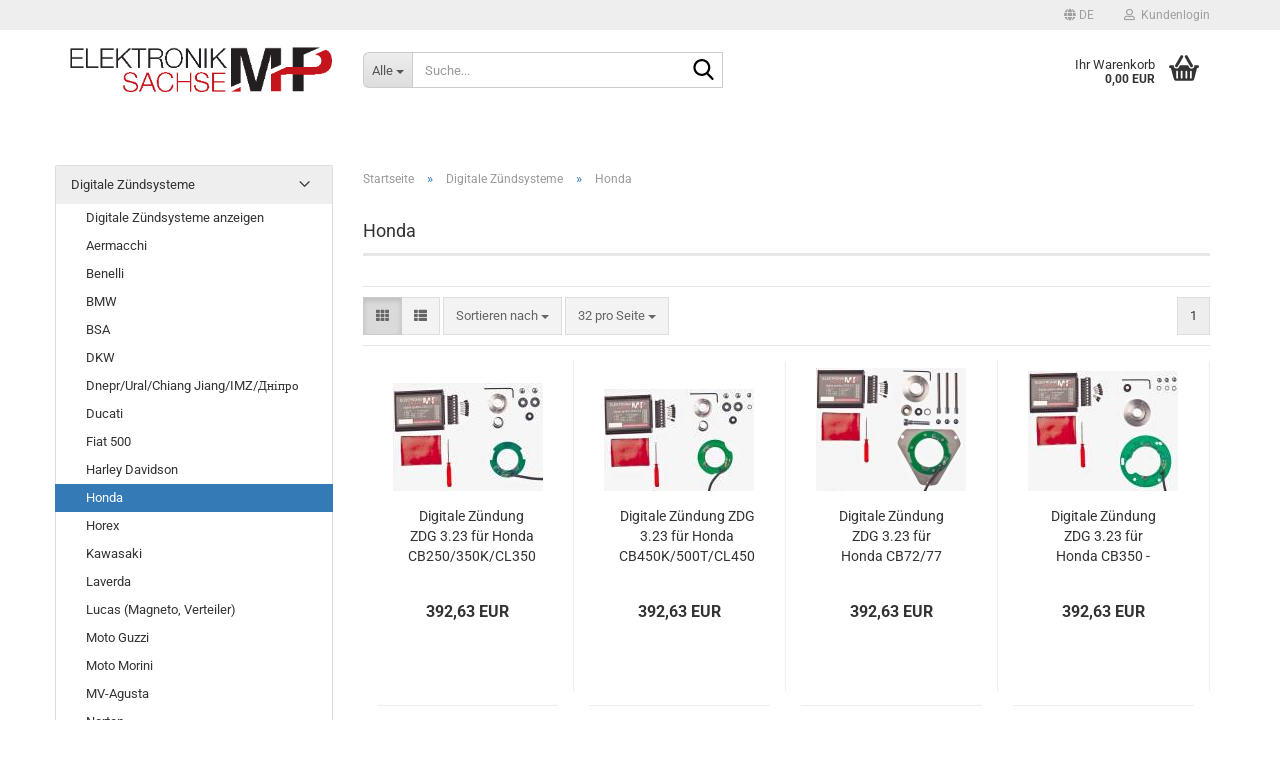

--- FILE ---
content_type: text/html; charset=utf-8
request_url: https://www.elektronik-sachse.de/shopsystem-3/de/Digitale-Zuendsysteme/Honda/
body_size: 18734
content:
<!DOCTYPE html> <html xmlns="http://www.w3.org/1999/xhtml" dir="ltr" lang="de"> <head> <meta name="viewport" content="width=device-width, initial-scale=1, minimum-scale=1.0" /> <meta http-equiv="Content-Type" content="text/html; charset=utf-8" /> <meta name="language" content="de" /> <meta name="keywords" content="Honda" /> <meta name="description" content="Honda" /> <meta property="og:description" content="Honda" /> <meta property="og:image" content="https://www.elektronik-sachse.de/shopsystem-3/images/categories/og/" /> <meta property="og:title" content="Honda" /> <meta property="og:type" content="product.group" /> <title>Elektronik Sachse MHP - Honda</title> <script>
							var Hyphenopoly = {
								require: {
									"de": "FORCEHYPHENOPOLY"
								},
								paths: {
									patterndir: "https://www.elektronik-sachse.de/shopsystem-3/JSEngine/build/vendor/hyphenopoly/patterns/",
									maindir: "https://www.elektronik-sachse.de/shopsystem-3/JSEngine/build/vendor/hyphenopoly/"
								},
								setup: {
									timeout: 1000,
									classnames: {
										"title": {},
										"product-url": {},
										"hyphenate": {},
									}
								}
							};

							/**
 * @license Hyphenopoly_Loader 2.8.0 - client side hyphenation
 * ©2019 Mathias Nater, Zürich (mathiasnater at gmail dot com)
 * https://github.com/mnater/Hyphenopoly
 *
 * Released under the MIT license
 * http://mnater.github.io/Hyphenopoly/LICENSE
 */
!function(){"use strict";const e=document,t=Hyphenopoly;function n(){return Object.create(null)}function s(e,t){Object.keys(e).forEach(t)}function a(n,s){const a=e.createElement("script");a.src=n+s,"hyphenEngine.asm.js"===s&&a.addEventListener("load",function(){t.events.dispatch("engineLoaded",{msg:"asm"})}),e.head.appendChild(a)}t.cacheFeatureTests&&sessionStorage.getItem("Hyphenopoly_Loader")?t.clientFeat=JSON.parse(sessionStorage.getItem("Hyphenopoly_Loader")):t.clientFeat={langs:n(),polyfill:!1,wasm:null},t.dfltPaths=Object.create({maindir:"../Hyphenopoly/",patterndir:"../Hyphenopoly/patterns/"}),t.paths&&(t.paths.patterndir&&(t.dfltPaths.patterndir=t.paths.patterndir),t.paths.maindir&&(t.dfltPaths.maindir=t.paths.maindir)),t.setup?(t.setup.selectors=t.setup.selectors||{".hyphenate":{}},t.setup.classnames&&(s(t.setup.classnames,function(e){t.setup.selectors["."+e]=t.setup.classnames[e]}),t.setup.classnames=null,delete t.setup.classnames),t.setup.timeout=t.setup.timeout||1e3,t.setup.hide=t.setup.hide||"all"):t.setup={hide:"all",selectors:{".hyphenate":{}},timeout:1e3},t.lcRequire=new Map,s(t.require,function(e){t.lcRequire.set(e.toLowerCase(),t.require[e])}),t.fallbacks&&(t.lcFallbacks=new Map,s(t.fallbacks,function(e){t.lcFallbacks.set(e.toLowerCase(),t.fallbacks[e].toLowerCase())})),t.toggle=function(n){if("on"===n){const t=e.getElementById("H9Y_Styles");t&&t.parentNode.removeChild(t)}else{const n=" {visibility: hidden !important}\n",a=e.createElement("style");switch(a.id="H9Y_Styles",t.setup.hide){case"all":a.innerHTML="html"+n;break;case"element":s(t.setup.selectors,function(e){a.innerHTML+=e+n});break;case"text":s(t.setup.selectors,function(e){a.innerHTML+=e+" {color: transparent !important}\n"});break;default:a.innerHTML=""}e.getElementsByTagName("head")[0].appendChild(a)}},function(){const e=new Map,a=[],o=[];function i(t,n,s){e.set(t,{cancellable:s,default:n,register:[]})}function l(n,s,a){e.has(n)?e.get(n).register.push(s):a?o.push({handler:s,name:n}):t.events.dispatch("error",{lvl:"warn",msg:'unknown Event "'+n+'" discarded'})}i("timeout",function(e){t.toggle("on"),window.console.info("Hyphenopolys 'FOUHC'-prevention timed out after %dms",e.delay)},!1),i("error",function(e){switch(e.lvl){case"info":window.console.info(e.msg);break;case"warn":window.console.warn(e.msg);break;default:window.console.error(e.msg)}},!0),i("contentLoaded",function(e){a.push({data:e,name:"contentLoaded"})},!1),i("engineLoaded",function(e){a.push({data:e,name:"engineLoaded"})},!1),i("hpbLoaded",function(e){a.push({data:e,name:"hpbLoaded"})},!1),t.handleEvent&&s(t.handleEvent,function(e){l(e,t.handleEvent[e],!0)}),t.events=n(),t.events.deferred=a,t.events.tempRegister=o,t.events.dispatch=function(t,s){s=s||n();let a=!1;e.get(t).register.forEach(function(n){s.preventDefault=function(){e.get(t).cancellable&&(a=!0)},n(s)}),!a&&e.get(t).default&&e.get(t).default(s)},t.events.define=i,t.events.addListener=l}();const o=new Map;function i(e,n,s,a){var i,l,r,c;t.clientFeat.wasm?(i=e,l=n,r=s,c=a,o.has(l)?"hyphenEngine"!==r&&o.get(l).push(c):(o.set(l,[c]),window.fetch(i+l).then(function(e){if(e.ok)if("hyphenEngine"===r)t.binaries.set(r,e.arrayBuffer().then(function(e){return new WebAssembly.Module(e)})),t.events.dispatch("engineLoaded",{msg:c});else{const n=o.get(l);n.forEach(function(s){t.binaries.set(s,n.length>1?e.clone().arrayBuffer():e.arrayBuffer()),t.events.dispatch("hpbLoaded",{msg:s})})}}))):function(e,n,s,a){if(o.has(n))o.get(n).push(a);else{o.set(n,[a]);const s=new XMLHttpRequest;s.onload=function(){o.get(n).forEach(function(e){t.binaries.set(e,s.response),t.events.dispatch("hpbLoaded",{msg:e})})},s.open("GET",e+n),s.responseType="arraybuffer",s.send()}}(e,n,0,a)}function l(){t.setup.hide.match(/^(element|text)$/)&&t.toggle("off"),t.events.dispatch("contentLoaded",{msg:["contentLoaded"]})}!function(){const o=function(){let n=null;const s=["visibility:hidden;","-moz-hyphens:auto;","-webkit-hyphens:auto;","-ms-hyphens:auto;","hyphens:auto;","width:48px;","font-size:12px;","line-height:12px;","border:none;","padding:0;","word-wrap:normal"].join("");return{append:function(e){return n?(e.appendChild(n),n):null},clear:function(){n&&n.parentNode.removeChild(n)},create:function(a){if(t.clientFeat.langs[a])return;n=n||e.createElement("body");const o=e.createElement("div");o.lang=a,o.id=a,o.style.cssText=s,o.appendChild(e.createTextNode(t.lcRequire.get(a))),n.appendChild(o)}}}();function l(e){let n=e+".hpb",s=e;t.lcFallbacks&&t.lcFallbacks.has(e)&&(n=(s=t.lcFallbacks.get(e))+".hpb"),t.binaries=t.binaries||new Map,i(t.dfltPaths.patterndir,n,s,e)}null===t.clientFeat.wasm&&(t.clientFeat.wasm=function(){if("object"==typeof WebAssembly&&"function"==typeof WebAssembly.instantiate){const e=new WebAssembly.Module(Uint8Array.from([0,97,115,109,1,0,0,0,1,6,1,96,1,127,1,127,3,2,1,0,5,3,1,0,1,7,8,1,4,116,101,115,116,0,0,10,16,1,14,0,32,0,65,1,54,2,0,32,0,40,2,0,11]));if(WebAssembly.Module.prototype.isPrototypeOf(e)){const t=new WebAssembly.Instance(e);return WebAssembly.Instance.prototype.isPrototypeOf(t)&&0!==t.exports.test(4)}}return!1}()),t.lcRequire.forEach(function(e,n){"FORCEHYPHENOPOLY"===e?(t.clientFeat.polyfill=!0,t.clientFeat.langs[n]="H9Y",l(n)):t.clientFeat.langs[n]&&"H9Y"===t.clientFeat.langs[n]?l(n):o.create(n)}),null!==o.append(e.documentElement)&&(t.lcRequire.forEach(function(n,s){if("FORCEHYPHENOPOLY"!==n){const n=e.getElementById(s);("auto"===(a=n).style.hyphens||"auto"===a.style.webkitHyphens||"auto"===a.style.msHyphens||"auto"===a.style["-moz-hyphens"])&&n.offsetHeight>12?t.clientFeat.langs[s]="CSS":(t.clientFeat.polyfill=!0,t.clientFeat.langs[s]="H9Y",l(s))}var a}),o.clear()),t.clientFeat.polyfill&&(a(t.dfltPaths.maindir,"Hyphenopoly.js"),t.clientFeat.wasm?i(t.dfltPaths.maindir,"hyphenEngine.wasm","hyphenEngine","wasm"):a(t.dfltPaths.maindir,"hyphenEngine.asm.js"),s(t.clientFeat.langs,function(e){"H9Y"===t.clientFeat.langs[e]&&(function(e){const n=new Map([["de",55],["hu",207],["nb-no",92],["nl",41]]).get(e)||32;if(t.specMems=t.specMems||new Map,t.clientFeat.wasm)t.specMems.set(e,new WebAssembly.Memory({initial:n,maximum:256}));else{Math.log2=Math.log2||function(e){return Math.log(e)*Math.LOG2E};const s=65536*(2<<Math.floor(Math.log2(n)));t.specMems.set(e,new ArrayBuffer(s))}}(e),function(e){t.hyphenators=t.hyphenators||n(),t.hyphenators[e]||(window.Promise?t.hyphenators[e]=new Promise(function(n,s){t.events.addListener("engineReady",function(s){s.msg===e&&n(t.createHyphenator(s.msg))},!0),t.events.addListener("error",function(t){t.key!==e&&"hyphenEngine"!==t.key||s(t.msg)},!0)}):t.hyphenators[e]={then:function(){t.events.dispatch("error",{msg:"Promises not supported in this engine. Use a polyfill (e.g. https://github.com/taylorhakes/promise-polyfill)!"})}})}(e))}))}(),t.clientFeat.polyfill?("all"===t.setup.hide&&t.toggle("off"),"none"!==t.setup.hide&&(t.setup.timeOutHandler=window.setTimeout(function(){t.toggle("on"),t.events.dispatch("timeout",{delay:t.setup.timeout})},t.setup.timeout)),"loading"===e.readyState?e.addEventListener("DOMContentLoaded",l,{once:!0,passive:!0}):l()):window.Hyphenopoly=null,t.cacheFeatureTests&&sessionStorage.setItem("Hyphenopoly_Loader",JSON.stringify(t.clientFeat))}();
						</script> <base href="https://www.elektronik-sachse.de/shopsystem-3/" /> <link rel="shortcut icon" href="https://www.elektronik-sachse.de/shopsystem-3/images/logos/favicon.ico" type="image/x-icon" /> <link rel="apple-touch-icon" href="https://www.elektronik-sachse.de/shopsystem-3/images/logos/favicon.png" /> <link id="main-css" type="text/css" rel="stylesheet" href="public/theme/styles/system/main-bust_1768391562.min.css" /> <meta name="robots" content="index,follow" /> <link rel="canonical" href="https://www.elektronik-sachse.de/shopsystem-3/de/Digitale-Zuendsysteme/Honda/" /> <meta property="og:url" content="https://www.elektronik-sachse.de/shopsystem-3/de/Digitale-Zuendsysteme/Honda/"> <link rel="alternate" hreflang="x-default" href="https://www.elektronik-sachse.de/shopsystem-3/en/Digital-Ignition-Systems/Honda/" /> <link rel="alternate" hreflang="en" href="https://www.elektronik-sachse.de/shopsystem-3/en/Digital-Ignition-Systems/Honda/" /> <link rel="alternate" hreflang="de" href="https://www.elektronik-sachse.de/shopsystem-3/de/Digitale-Zuendsysteme/Honda/" /> <script src="https://cdn.gambiohub.com/sdk/1.2.0/dist/bundle.js"></script><script>var payPalText = {"ecsNote":"Bitte w\u00e4hlen Sie ihre gew\u00fcnschte PayPal-Zahlungsweise.","paypalUnavailable":"PayPal steht f\u00fcr diese Transaktion im Moment nicht zur Verf\u00fcgung.","errorContinue":"weiter","continueToPayPal":"Weiter mit","errorCheckData":"Es ist ein Fehler aufgetreten. Bitte \u00fcberpr\u00fcfen Sie Ihre Eingaben."};var payPalButtonSettings = {"env":"live","commit":false,"style":{"label":"checkout","shape":"rect","color":"gold","layout":"vertical","tagline":false},"locale":"","fundingCardAllowed":true,"fundingELVAllowed":true,"fundingCreditAllowed":false,"createPaymentUrl":"https:\/\/www.elektronik-sachse.de\/shopsystem-3\/shop.php?do=PayPalHub\/CreatePayment&initiator=ecs","authorizedPaymentUrl":"https:\/\/www.elektronik-sachse.de\/shopsystem-3\/shop.php?do=PayPalHub\/AuthorizedPayment&initiator=ecs","checkoutUrl":"https:\/\/www.elektronik-sachse.de\/shopsystem-3\/shop.php?do=PayPalHub\/RedirectGuest","useVault":false,"jssrc":"https:\/\/www.paypal.com\/sdk\/js?client-id=AVEjCpwSc-e9jOY8dHKoTUckaKtPo0shiwe_T2rKtxp30K4TYGRopYjsUS6Qmkj6bILd7Nt72pbMWCXe&commit=false&intent=capture&components=buttons%2Cmarks%2Cmessages%2Cfunding-eligibility%2Cgooglepay%2Capplepay%2Ccard-fields&integration-date=2021-11-25&enable-funding=paylater&merchant-id=K76PN9HU3CFZQ&currency=EUR","partnerAttributionId":"GambioGmbH_Cart_Hub_PPXO","createOrderUrl":"https:\/\/www.elektronik-sachse.de\/shopsystem-3\/shop.php?do=PayPalHub\/CreateOrder&initiator=ecs","getOrderUrl":"https:\/\/www.elektronik-sachse.de\/shopsystem-3\/shop.php?do=PayPalHub\/GetOrder","approvedOrderUrl":"https:\/\/www.elektronik-sachse.de\/shopsystem-3\/shop.php?do=PayPalHub\/ApprovedOrder&initiator=ecs","paymentApproved":false,"developmentMode":false,"cartAmount":0};var jsShoppingCart = {"languageCode":"de","verifySca":"https:\/\/www.elektronik-sachse.de\/shopsystem-3\/shop.php?do=PayPalHub\/VerifySca","totalAmount":"0.00","currency":"EUR","env":"live","commit":false,"style":{"label":"checkout","shape":"rect","color":"gold","layout":"vertical","tagline":false},"locale":"","fundingCardAllowed":true,"fundingELVAllowed":true,"fundingCreditAllowed":false,"createPaymentUrl":"https:\/\/www.elektronik-sachse.de\/shopsystem-3\/shop.php?do=PayPalHub\/CreatePayment&initiator=ecs","authorizedPaymentUrl":"https:\/\/www.elektronik-sachse.de\/shopsystem-3\/shop.php?do=PayPalHub\/AuthorizedPayment&initiator=ecs","checkoutUrl":"https:\/\/www.elektronik-sachse.de\/shopsystem-3\/shop.php?do=PayPalHub\/RedirectGuest","useVault":false,"jssrc":"https:\/\/www.paypal.com\/sdk\/js?client-id=AVEjCpwSc-e9jOY8dHKoTUckaKtPo0shiwe_T2rKtxp30K4TYGRopYjsUS6Qmkj6bILd7Nt72pbMWCXe&commit=false&intent=capture&components=buttons%2Cmarks%2Cmessages%2Cfunding-eligibility%2Cgooglepay%2Capplepay%2Ccard-fields&integration-date=2021-11-25&enable-funding=paylater&merchant-id=K76PN9HU3CFZQ&currency=EUR","partnerAttributionId":"GambioGmbH_Cart_Hub_PPXO","createOrderUrl":"https:\/\/www.elektronik-sachse.de\/shopsystem-3\/shop.php?do=PayPalHub\/CreateOrder&initiator=ecs","getOrderUrl":"https:\/\/www.elektronik-sachse.de\/shopsystem-3\/shop.php?do=PayPalHub\/GetOrder","approvedOrderUrl":"https:\/\/www.elektronik-sachse.de\/shopsystem-3\/shop.php?do=PayPalHub\/ApprovedOrder&initiator=ecs","paymentApproved":false,"developmentMode":false,"cartAmount":0};var payPalBannerSettings = {"useVault":false,"jssrc":"https:\/\/www.paypal.com\/sdk\/js?client-id=AVEjCpwSc-e9jOY8dHKoTUckaKtPo0shiwe_T2rKtxp30K4TYGRopYjsUS6Qmkj6bILd7Nt72pbMWCXe&commit=false&intent=capture&components=buttons%2Cmarks%2Cmessages%2Cfunding-eligibility%2Cgooglepay%2Capplepay%2Ccard-fields&integration-date=2021-11-25&enable-funding=paylater&merchant-id=K76PN9HU3CFZQ&currency=EUR","partnerAttributionId":"GambioGmbH_Cart_Hub_PPXO","positions":{"cartBottom":{"placement":"cart","style":{"layout":"text","logo":{"type":"primary"},"text":{"color":"black"},"color":"blue","ratio":"1x1"}},"product":{"placement":"product","style":{"layout":"text","logo":{"type":"primary"},"text":{"color":"black"},"color":"blue","ratio":"1x1"}}},"currency":"EUR","cartAmount":0};</script><script id="paypalconsent" type="application/json">{"purpose_id":null}</script><script src="GXModules/Gambio/Hub/Shop/Javascript/PayPalLoader-bust_1759498109.js" async></script><link rel="stylesheet" href="https://cdn.gambiohub.com/sdk/1.2.0/dist/css/gambio_hub.css"> </head> <body class="page-index-type-c13 page-index-type-gm_boosted_category page-index-type-language page-index-type-cat page-index-type-cPath page-index-type-is-filtering" data-gambio-namespace="https://www.elektronik-sachse.de/shopsystem-3/public/theme/javascripts/system" data-jse-namespace="https://www.elektronik-sachse.de/shopsystem-3/JSEngine/build" data-gambio-controller="initialize" data-gambio-widget="input_number responsive_image_loader transitions header image_maps modal history dropdown core_workarounds anchor" data-input_number-separator="," > <div id="outer-wrapper" > <header id="header" class="navbar"> <div id="topbar-container"> <div class="navbar-topbar"> <nav data-gambio-widget="menu link_crypter" data-menu-switch-element-position="false" data-menu-events='{"desktop": ["click"], "mobile": ["click"]}' data-menu-ignore-class="dropdown-menu"> <ul class="nav navbar-nav navbar-right" data-menu-replace="partial"> <li class="navbar-topbar-item"> <ul id="secondaryNavigation" class="nav navbar-nav ignore-menu"> </ul> <script id="secondaryNavigation-menu-template" type="text/mustache">
                                    
                                        <ul id="secondaryNavigation" class="nav navbar-nav">
                                            <li v-for="(item, index) in items" class="navbar-topbar-item hidden-xs content-manager-item">
                                                <a href="javascript:;" :title="item.title" @click="goTo(item.content)">
                                                    <span class="fa fa-arrow-circle-right visble-xs-block"></span>
                                                    {{item.title}}
                                                </a>
                                            </li>
                                        </ul>
                                    
                                </script> </li> <li class="dropdown navbar-topbar-item first"> <a href="#" aria-label="Sprache auswählen" title="Sprache auswählen" class="dropdown-toggle" data-toggle-hover="dropdown" role="button"> <span class="language-code hidden-xs"> <span class="fa fa-globe"></span>
																
																														de
														</span> <span class="visible-xs-block"> <span class="fa fa-globe"></span>
																
																														&nbsp;Sprache
														</span> </a> <ul class="level_2 dropdown-menu ignore-menu arrow-top"> <li class="arrow"></li> <li> <form action="/shopsystem-3/de/Digitale-Zuendsysteme/Honda/" method="POST" class="form-horizontal"> <div class="form-group"> <label style="display: inline">Sprache auswählen
																	    <select name="language" class="form-control"> <option value="de" selected="selected">Deutsch</option> <option value="en">English</option> </select> </label> </div> <div class="form-group"> <label style="display: inline">Lieferland
																	    <select name="switch_country" class="form-control"> <option value="AF" >Afghanistan</option> <option value="EG" >Ägypten</option> <option value="AL" >Albanien</option> <option value="DZ" >Algerien</option> <option value="AS" >Amerikanisch-Samoa</option> <option value="VI" >Amerikanische Jungferninseln</option> <option value="AD" >Andorra</option> <option value="AO" >Angola</option> <option value="AI" >Anguilla</option> <option value="AQ" >Antarktika</option> <option value="AG" >Antigua und Barbuda</option> <option value="GQ" >Äquatorialguinea</option> <option value="AR" >Argentinien</option> <option value="AM" >Armenien</option> <option value="AW" >Aruba</option> <option value="AZ" >Aserbaidschan</option> <option value="ET" >Äthiopien</option> <option value="AU" >Australien</option> <option value="BS" >Bahamas</option> <option value="BH" >Bahrain</option> <option value="BD" >Bangladesch</option> <option value="BB" >Barbados</option> <option value="BY" >Belarus (Weißrussland)</option> <option value="BE" >Belgien</option> <option value="BZ" >Belize</option> <option value="BJ" >Benin</option> <option value="BM" >Bermuda</option> <option value="BT" >Bhutan</option> <option value="BO" >Bolivien (Plurinationaler Staat)</option> <option value="BQ" >Bonaire, Sint Eustatius und Saba</option> <option value="BA" >Bosnien und Herzegowina</option> <option value="BW" >Botswana</option> <option value="BV" >Bouvetinsel</option> <option value="BR" >Brasilien</option> <option value="VG" >Britische Jungferninseln</option> <option value="IO" >Britisches Territorium im Indischen Ozean</option> <option value="BN" >Brunei Darussalam</option> <option value="BG" >Bulgarien</option> <option value="BF" >Burkina Faso</option> <option value="BI" >Burundi</option> <option value="CL" >Chile</option> <option value="CN" >China, Volksrepublik</option> <option value="CK" >Cookinseln</option> <option value="CR" >Costa Rica</option> <option value="CW" >Curaçao</option> <option value="CI" >Côte d&#039;Ivoire (Elfenbeinküste)</option> <option value="CD" >Demokratische Republik Kongo</option> <option value="DE" selected>Deutschland</option> <option value="DM" >Dominica</option> <option value="DO" >Dominikanische Republik</option> <option value="DJ" >Dschibuti</option> <option value="DK" >Dänemark</option> <option value="EC" >Ecuador</option> <option value="SV" >El Salvador</option> <option value="ER" >Eritrea</option> <option value="EE" >Estland</option> <option value="FK" >Falklandinseln (Malwinen)</option> <option value="FJ" >Fidschi</option> <option value="FI" >Finnland</option> <option value="FR" >Frankreich</option> <option value="GF" >Französisch-Guayana</option> <option value="PF" >Französisch-Polynesien</option> <option value="TF" >Französische Süd- und Antarktisgebiete</option> <option value="FO" >Färöer</option> <option value="GA" >Gabun</option> <option value="GM" >Gambia</option> <option value="GE" >Georgien</option> <option value="GH" >Ghana</option> <option value="GI" >Gibraltar</option> <option value="GD" >Grenada</option> <option value="GR" >Griechenland</option> <option value="GL" >Grönland</option> <option value="GP" >Guadeloupe</option> <option value="GU" >Guam</option> <option value="GT" >Guatemala</option> <option value="GG" >Guernsey</option> <option value="GN" >Guinea</option> <option value="GW" >Guinea-Bissau</option> <option value="GY" >Guyana</option> <option value="HT" >Haiti</option> <option value="HM" >Heard und McDonaldinseln</option> <option value="HN" >Honduras</option> <option value="HK" >Hongkong</option> <option value="IN" >Indien</option> <option value="ID" >Indonesien</option> <option value="IM" >Insel Man</option> <option value="IQ" >Irak</option> <option value="IR" >Iran, Islamische Republik</option> <option value="IE" >Irland</option> <option value="IS" >Island</option> <option value="IL" >Israel</option> <option value="IT" >Italien</option> <option value="JM" >Jamaika</option> <option value="JP" >Japan</option> <option value="YE" >Jemen</option> <option value="JE" >Jersey</option> <option value="JO" >Jordanien</option> <option value="KY" >Kaimaninseln</option> <option value="KH" >Kambodscha</option> <option value="CM" >Kamerun</option> <option value="CA" >Kanada</option> <option value="CV" >Kap Verde</option> <option value="KZ" >Kasachstan</option> <option value="QA" >Katar</option> <option value="KE" >Kenia</option> <option value="KG" >Kirgisistan</option> <option value="KI" >Kiribati</option> <option value="CC" >Kokosinseln</option> <option value="CO" >Kolumbien</option> <option value="KM" >Komoren</option> <option value="KP" >Korea, Demokratische Volksrepublik (Nordkorea)</option> <option value="KR" >Korea, Republik (Südkorea)</option> <option value="HR" >Kroatien</option> <option value="CU" >Kuba</option> <option value="KW" >Kuwait</option> <option value="LA" >Laos, Demokratische Volksrepublik</option> <option value="LS" >Lesotho</option> <option value="LV" >Lettland</option> <option value="LB" >Libanon</option> <option value="LR" >Liberia</option> <option value="LY" >Libyen</option> <option value="LI" >Liechtenstein</option> <option value="LT" >Litauen</option> <option value="LU" >Luxemburg</option> <option value="MO" >Macao</option> <option value="MG" >Madagaskar</option> <option value="MW" >Malawi</option> <option value="MY" >Malaysia</option> <option value="MV" >Malediven</option> <option value="ML" >Mali</option> <option value="MT" >Malta</option> <option value="MA" >Marokko</option> <option value="MH" >Marshallinseln</option> <option value="MQ" >Martinique</option> <option value="MR" >Mauretanien</option> <option value="MU" >Mauritius</option> <option value="YT" >Mayotte</option> <option value="MK" >Mazedonien</option> <option value="MX" >Mexiko</option> <option value="FM" >Mikronesien (Föderierte Staaten von)</option> <option value="MD" >Moldawien (Republik Moldau)</option> <option value="MC" >Monaco</option> <option value="MN" >Mongolei</option> <option value="ME" >Montenegro</option> <option value="MS" >Montserrat</option> <option value="MZ" >Mosambik</option> <option value="MM" >Myanmar (Burma)</option> <option value="NA" >Namibia</option> <option value="NR" >Nauru</option> <option value="NP" >Nepal</option> <option value="NC" >Neukaledonien</option> <option value="NZ" >Neuseeland</option> <option value="NI" >Nicaragua</option> <option value="NL" >Niederlande</option> <option value="NE" >Niger</option> <option value="NG" >Nigeria</option> <option value="NU" >Niue</option> <option value="NF" >Norfolkinsel</option> <option value="NO" >Norwegen</option> <option value="MP" >Nördliche Marianen</option> <option value="OM" >Oman</option> <option value="AT" >Österreich</option> <option value="TL" >Osttimor (Timor-Leste)</option> <option value="PK" >Pakistan</option> <option value="PW" >Palau</option> <option value="PS" >Palästina</option> <option value="PA" >Panama</option> <option value="PG" >Papua-Neuguinea</option> <option value="PY" >Paraguay</option> <option value="PE" >Peru</option> <option value="PH" >Philippinen</option> <option value="PN" >Pitcairninseln</option> <option value="PL" >Polen</option> <option value="PT" >Portugal</option> <option value="PR" >Puerto Rico</option> <option value="TW" >Republik China (Taiwan)</option> <option value="CG" >Republik Kongo</option> <option value="RW" >Ruanda</option> <option value="RO" >Rumänien</option> <option value="RU" >Russische Föderation</option> <option value="RE" >Réunion</option> <option value="PM" >Saint-Pierre und Miquelon</option> <option value="SB" >Salomonen</option> <option value="ZM" >Sambia</option> <option value="WS" >Samoa</option> <option value="SM" >San Marino</option> <option value="BL" >Sankt Bartholomäus</option> <option value="SA" >Saudi-Arabien</option> <option value="SE" >Schweden</option> <option value="CH" >Schweiz</option> <option value="SN" >Senegal</option> <option value="RS" >Serbien</option> <option value="SC" >Seychellen</option> <option value="SL" >Sierra Leone</option> <option value="ZW" >Simbabwe</option> <option value="SG" >Singapur</option> <option value="SX" >Sint Maarten</option> <option value="SK" >Slowakei (Slowakische Republik)</option> <option value="SI" >Slowenien</option> <option value="SO" >Somalia</option> <option value="ES" >Spanien</option> <option value="LK" >Sri Lanka</option> <option value="SH" >St. Helena, Ascension und Tristan da Cunha</option> <option value="KN" >St. Kitts und Nevis</option> <option value="LC" >St. Lucia</option> <option value="MF" >St. Martin</option> <option value="VC" >St. Vincent und die Grenadinen</option> <option value="VA" >Staat Vatikanstadt</option> <option value="SD" >Sudan</option> <option value="SR" >Suriname</option> <option value="SJ" >Svalbard und Jan Mayen</option> <option value="SZ" >Swasiland</option> <option value="SY" >Syrien, Arabische Republik</option> <option value="ST" >São Tomé und Príncipe</option> <option value="ZA" >Südafrika</option> <option value="GS" >Südgeorgien und die Südlichen Sandwichinseln</option> <option value="SS" >Südsudan</option> <option value="TJ" >Tadschikistan</option> <option value="TZ" >Tansania, Vereinigte Republik</option> <option value="TH" >Thailand</option> <option value="TG" >Togo</option> <option value="TK" >Tokelau</option> <option value="TO" >Tonga</option> <option value="TT" >Trinidad und Tobago</option> <option value="TD" >Tschad</option> <option value="CZ" >Tschechische Republik</option> <option value="TN" >Tunesien</option> <option value="TM" >Turkmenistan</option> <option value="TC" >Turks- und Caicosinseln</option> <option value="TV" >Tuvalu</option> <option value="TR" >Türkei</option> <option value="UG" >Uganda</option> <option value="UA" >Ukraine</option> <option value="HU" >Ungarn</option> <option value="UM" >United States Minor Outlying Islands</option> <option value="UY" >Uruguay</option> <option value="UZ" >Usbekistan</option> <option value="VU" >Vanuatu</option> <option value="VE" >Venezuela (Bolivarische Republik)</option> <option value="AE" >Vereinigte Arabische Emirate</option> <option value="US" >Vereinigte Staaten von Amerika</option> <option value="GB" >Vereinigtes Königreich</option> <option value="VN" >Vietnam</option> <option value="WF" >Wallis und Futuna</option> <option value="CX" >Weihnachtsinsel</option> <option value="EH" >Westsahara</option> <option value="CF" >Zentralafrikanische Republik</option> <option value="CY" >Zypern</option> <option value="AX" >Åland</option> </select> </label> </div> <div class="dropdown-footer row"> <input type="submit" class="btn btn-primary btn-block" value="Speichern" title="Speichern" /> </div> </form> </li> </ul> </li> <li class="dropdown navbar-topbar-item"> <a title="Anmeldung" href="/shopsystem-3/de/Digitale-Zuendsysteme/Honda/#" class="dropdown-toggle" data-toggle-hover="dropdown" role="button" aria-label="Kundenlogin"> <span class="fa fa-user-o"></span>
														
																									

												&nbsp;Kundenlogin
											</a> <ul class="dropdown-menu dropdown-menu-login arrow-top"> <li class="arrow"></li> <li class="dropdown-header hidden-xs">Kundenlogin</li> <li> <form action="https://www.elektronik-sachse.de/shopsystem-3/de/login.php?action=process" method="post" class="form-horizontal"> <input type="hidden" name="return_url" value="https://www.elektronik-sachse.de/shopsystem-3/de/Digitale-Zuendsysteme/Honda/"> <input type="hidden" name="return_url_hash" value="50110841e54083fc7ff0acd2d70f55a7c7a0c00b7822246438771690d19c75f3"> <div class="form-group"> <label for="box-login-dropdown-login-username" class="form-control sr-only">E-Mail</label> <input autocomplete="username" type="email" id="box-login-dropdown-login-username" class="form-control" placeholder="E-Mail" name="email_address" oninput="this.setCustomValidity('')" oninvalid="this.setCustomValidity('Bitte geben Sie eine korrekte Emailadresse ein')" /> </div> <div class="form-group password-form-field" data-gambio-widget="show_password"> <label for="box-login-dropdown-login-password" class="form-control sr-only">Passwort</label> <input autocomplete="current-password" type="password" id="box-login-dropdown-login-password" class="form-control" placeholder="Passwort" name="password" /> <button class="btn show-password hidden" type="button"> <i class="fa fa-eye" aria-hidden="true"></i> <span class="sr-only">Toggle Password View</span> </button> </div> <div class="dropdown-footer row"> <input type="submit" class="btn btn-primary btn-block" value="Anmelden" /> <ul> <li> <a title="Konto erstellen" href="https://www.elektronik-sachse.de/shopsystem-3/de/shop.php?do=CreateRegistree">
												Konto erstellen
											</a> </li> <li> <a title="Passwort vergessen?" href="https://www.elektronik-sachse.de/shopsystem-3/de/password_double_opt.php">
												Passwort vergessen?
											</a> </li> </ul> </div> </form> </li> </ul> </li> </ul> </nav> </div> </div> <div class="inside"> <div class="row"> <div class="navbar-header" data-gambio-widget="mobile_menu"> <div id="navbar-brand" class="navbar-brand"> <a href="https://www.elektronik-sachse.de/shopsystem-3/de/" title="Elektronik Sachse MHP"> <img id="main-header-logo" class="img-responsive" src="https://www.elektronik-sachse.de/shopsystem-3/images/logos/logo-cropped-t_logo.png" alt="Elektronik Sachse MHP-Logo"> </a> </div> <button type="button" class="navbar-toggle" aria-label="navigationbar toggle button" data-mobile_menu-target="#categories .navbar-collapse" data-mobile_menu-body-class="categories-open" data-mobile_menu-toggle-content-visibility> <img src="public/theme/images/svgs/bars.svg" class="gx-menu svg--inject" alt="menu bars icon"> </button> <button type="button" class="navbar-toggle cart-icon" data-mobile_menu-location="shopping_cart.php"> <img src="public/theme/images/svgs/basket.svg" class="gx-cart-basket svg--inject" alt="shopping cart icon"> <span class="cart-products-count hidden">
				0
			</span> </button> <button type="button" class="navbar-toggle" aria-label="searchbar toggle button" data-mobile_menu-target=".navbar-search" data-mobile_menu-body-class="search-open" data-mobile_menu-toggle-content-visibility> <img src="public/theme/images/svgs/search.svg" class="gx-search svg--inject" alt="search icon"> </button> </div> <div class="navbar-search collapse"> <p class="navbar-search-header dropdown-header">Suche</p> <form role="search" action="de/advanced_search_result.php" method="get" data-gambio-widget="live_search"> <div class="navbar-search-input-group input-group"> <div class="navbar-search-input-group-btn input-group-btn custom-dropdown" data-dropdown-trigger-change="false" data-dropdown-trigger-no-change="false"> <button aria-label="Suche..." type="button" class="btn btn-default dropdown-toggle" data-toggle="dropdown" aria-haspopup="true" aria-expanded="false"> <span class="dropdown-name">Alle</span> <span class="caret"></span> </button> <ul class="dropdown-menu"> <li><a href="#" data-rel="0">Alle</a></li> <li><a href="#" data-rel="1">Digitale Zündsysteme</a></li> <li><a href="#" data-rel="2">Laderegler</a></li> <li><a href="#" data-rel="34">Tanks</a></li> <li><a href="#" data-rel="66">Gabeln/Stoßdämpfer/Lenker</a></li> <li><a href="#" data-rel="67">Zündspulen</a></li> <li><a href="#" data-rel="69">Zubehör</a></li> <li><a href="#" data-rel="70">Ersatzzündboxen</a></li> <li><a href="#" data-rel="96">Ersatzpickups</a></li> </ul> <label for="top-search-button-categories-id" class="sr-only">Alle</label> <select id="top-search-button-categories-id" name="categories_id"> <option value="0">Alle</option> <option value="1">Digitale Zündsysteme</option> <option value="2">Laderegler</option> <option value="34">Tanks</option> <option value="66">Gabeln/Stoßdämpfer/Lenker</option> <option value="67">Zündspulen</option> <option value="69">Zubehör</option> <option value="70">Ersatzzündboxen</option> <option value="96">Ersatzpickups</option> </select> </div> <input type="text" id="search-field-input" name="keywords" placeholder="Suche..." class="form-control search-input" autocomplete="off" /> <button aria-label="Suche..." type="submit" class="form-control-feedback"> <img src="public/theme/images/svgs/search.svg" class="gx-search-input svg--inject" alt="search icon"> </button> <label for="search-field-input" class="control-label sr-only">Suche...</label> </div> <input type="hidden" value="1" name="inc_subcat" /> <div class="navbar-search-footer visible-xs-block"> <button class="btn btn-primary btn-block" type="submit">
								Suche...
							</button> <a href="advanced_search.php" class="btn btn-default btn-block" title="Erweiterte Suche">
								Erweiterte Suche
							</a> </div> <div class="search-result-container"></div> </form> </div> <div class="custom-container"> <div class="inside"> <p> <br />
	&nbsp;
</p> </div> </div> <nav id="cart-container" class="navbar-cart" data-gambio-widget="menu cart_dropdown" data-menu-switch-element-position="false"> <ul class="cart-container-inner"> <li> <a href="https://www.elektronik-sachse.de/shopsystem-3/de/shopping_cart.php" class="dropdown-toggle"> <img src="public/theme/images/svgs/basket.svg" alt="shopping cart icon" class="gx-cart-basket svg--inject"> <span class="cart">
									Ihr Warenkorb<br /> <span class="products">
										0,00 EUR
									</span> </span> <span class="cart-products-count hidden"> </span> </a> <ul class="dropdown-menu arrow-top cart-dropdown cart-empty"> <li class="arrow"></li> <script>
            function ga4ViewCart() {
                console.log('GA4 is disabled');
            }
        </script> <li class="cart-dropdown-inside"> <div class="cart-empty">
							Sie haben noch keine Artikel in Ihrem Warenkorb.
						</div> </li> </ul> </li> </ul> </nav> </div> </div> <noscript> <div class="alert alert-danger noscript-notice" role="alert">
			JavaScript ist in Ihrem Browser deaktiviert. Aktivieren Sie JavaScript, um alle Funktionen des Shops nutzen und alle Inhalte sehen zu können.
		</div> </noscript> <div id="categories"> <div class="navbar-collapse collapse"> <nav class="navbar-default navbar-categories hidden-sm hidden-md hidden-lg" data-gambio-widget="menu"> <ul class="level-1 nav navbar-nav"> <li class="dropdown dropdown-more" style="display: none"> <a class="dropdown-toggle" href="#" title="">
														Weitere
													</a> <ul class="level-2 dropdown-menu ignore-menu"></ul> </li> </ul> </nav> </div> </div> </header> <div id="wrapper"> <div class="row"> <div id="main"> <div class="main-inside"> <script type="application/ld+json">{"@context":"https:\/\/schema.org","@type":"BreadcrumbList","itemListElement":[{"@type":"ListItem","position":1,"name":"Startseite","item":"https:\/\/www.elektronik-sachse.de\/shopsystem-3\/"},{"@type":"ListItem","position":2,"name":"Digitale Z\u00fcndsysteme","item":"https:\/\/www.elektronik-sachse.de\/shopsystem-3\/de\/Digitale-Zuendsysteme\/"},{"@type":"ListItem","position":3,"name":"Honda","item":"https:\/\/www.elektronik-sachse.de\/shopsystem-3\/de\/Digitale-Zuendsysteme\/Honda\/"}]}</script> <div id="breadcrumb_navi"> <span class="breadcrumbEntry"> <a href="https://www.elektronik-sachse.de/shopsystem-3/" class="headerNavigation" > <span aria-label="Startseite">Startseite</span> </a> </span> <span class="breadcrumbSeparator"> &raquo; </span> <span class="breadcrumbEntry"> <a href="https://www.elektronik-sachse.de/shopsystem-3/de/Digitale-Zuendsysteme/" class="headerNavigation" > <span aria-label="Digitale Zündsysteme">Digitale Zündsysteme</span> </a> </span> <span class="breadcrumbSeparator"> &raquo; </span> <span class="breadcrumbEntry"> <span aria-label="Honda">Honda</span> </span> </div> <div id="shop-top-banner"> </div> <div id="categories-below-breadcrumb_13" data-gx-content-zone="categories-below-breadcrumb_13" class="gx-content-zone"> </div> <div class="filter-selection-container hidden"> <p><strong>Aktueller Filter</strong></p> </div><h1>Honda</h1> <div class="productlisting-filter-container" data-gambio-widget="product_listing_filter" data-product_listing_filter-target=".productlist-viewmode"> <form name="panel" action="/shopsystem-3/de/Digitale-Zuendsysteme/Honda/" method="get" > <input type="hidden" name="view_mode" value="tiled" /> <div class="row"> <div class="col-xs-12 col-lg-6"> <div class="productlisting-filter-hiddens"> </div> <div class="jsPanelViewmode panel-viewmode clearfix productlist-viewmode-grid btn-group"> <a href="/" role="button" class="btn btn-default jsProductListingGrid productlisting-listing-grid active" data-product_listing_filter-add="productlist-viewmode-grid" data-product_listing_filter-url-param="tiled" rel="nofollow" aria-label="Kachelansicht" title="Kachelansicht"> <i class="fa fa-th"></i> </a> <a href="/" role="button" class="btn btn-default jsProductListingList productlisting-listing-list" data-product_listing_filter-add="productlist-viewmode-list" data-product_listing_filter-url-param="default" rel="nofollow" aria-label="Listenansicht" title="Listenansicht"> <i class="fa fa-th-list"></i> </a> </div> <a href="#filterbox-container" class="btn btn-default filter-button js-open-modal hidden-sm hidden-md hidden-lg" data-modal-type="alert" data-modal-settings='{"title": "FILTER", "dialogClass": "box-filter"}' rel="nofollow"> <i class="fa fa-filter"></i> <span class="sr-only">FILTER</span> </a> <div class="btn-group dropdown custom-dropdown" data-dropdown-shorten="null"> <button type="button" role="combobox" class="btn btn-default dropdown-toggle" aria-label="Sortiere Artikel nach" aria-expanded="false" aria-haspopup="listbox" aria-controls="sort-listing-panel"> <span class="dropdown-name">
										Sortieren nach 
																			</span> <span class="caret"></span> </button> <ul id="sort-listing-panel" class="dropdown-menu"> <li><a data-rel="price_asc" href="/" rel="nofollow" role="button" aria-label="Preis aufsteigend" title="Preis aufsteigend">Preis aufsteigend</a> </li> <li><a data-rel="price_desc" href="/" rel="nofollow" role="button" aria-label="Preis absteigend" title="Preis absteigend">Preis absteigend</a></li> <li class="divider"></li> <li><a data-rel="name_asc" href="/" rel="nofollow" role="button" aria-label="Name aufsteigend" title="Name aufsteigend">Name aufsteigend</a> </li> <li><a data-rel="name_desc" href="/" rel="nofollow" role="button" aria-label="Name absteigend" title="Name absteigend">Name absteigend</a> </li> <li class="divider"></li> <li><a data-rel="date_asc" href="/" rel="nofollow" role="button" aria-label="Einstelldatum aufsteigend" title="Einstelldatum aufsteigend">Einstelldatum aufsteigend</a> </li> <li><a data-rel="date_desc" href="/" rel="nofollow" role="button" aria-label="Einstelldatum absteigend" title="Einstelldatum absteigend">Einstelldatum absteigend</a> </li> <li class="divider"></li> <li><a data-rel="shipping_asc" href="/" rel="nofollow" role="button" aria-label="Lieferzeit aufsteigend" title="Lieferzeit aufsteigend">Lieferzeit aufsteigend</a></li> <li><a data-rel="shipping_desc" href="/" rel="nofollow" role="button" aria-label="Lieferzeit absteigend" title="Lieferzeit absteigend">Lieferzeit absteigend</a></li> </ul> <label for="sort-listing-option-panel" class="form-control sr-only">Sortieren nach </label> <select id="sort-listing-option-panel" name="listing_sort" class="jsReload input-select"> <option value="" selected="selected">Sortieren nach </option> <option value="price_asc">Preis aufsteigend</option> <option value="price_desc">Preis absteigend</option> <option value="name_asc">Name aufsteigend</option> <option value="name_desc">Name absteigend</option> <option value="date_asc">Einstelldatum aufsteigend</option> <option value="date_desc">Einstelldatum absteigend</option> <option value="shipping_asc">Lieferzeit aufsteigend</option> <option value="shipping_desc">Lieferzeit absteigend</option> </select> </div> <div class="btn-group dropdown custom-dropdown" data-dropdown-shorten="null"> <button type="button" role="combobox" class="btn btn-default dropdown-toggle" aria-label="Artikel pro Seite" aria-expanded="false" aria-haspopup="listbox" aria-controls="items-per-page-panel"> <span class="dropdown-name">
										32 pro Seite
																			</span> <span class="caret"></span> </button> <ul id="items-per-page-panel" class="dropdown-menu"> <li> <a data-rel="32" href="/" role="button" aria-label="32 pro Seite" title="32 pro Seite" rel="nofollow">32 pro Seite</a></li> <li> <a data-rel="64" href="/" role="button" aria-label="64 pro Seite" title="64 pro Seite" rel="nofollow">64 pro Seite</a></li> <li> <a data-rel="96" href="/" role="button" aria-label="96 pro Seite" title="96 pro Seite" rel="nofollow">96 pro Seite</a></li> <li> <a data-rel="192" href="/" role="button" aria-label="192 pro Seite" title="192 pro Seite" rel="nofollow">192 pro Seite</a></li> <li> <a data-rel="384" href="/" role="button" aria-label="384 pro Seite" title="384 pro Seite" rel="nofollow">384 pro Seite</a></li> </ul> <label for="items-per-page-dropdown-option-panel" class="form-control sr-only"> pro Seite</label> <select id="items-per-page-dropdown-option-panel" name="listing_count" class="jsReload input-select"> <option value="32">32 pro Seite</option> <option value="64">64 pro Seite</option> <option value="96">96 pro Seite</option> <option value="192">192 pro Seite</option> <option value="384">384 pro Seite</option> </select> </div> </div> <div class="col-xs-12 col-lg-6"> <div class="panel-pagination text-right"> <nav> <ul class="pagination"> <li> </li><li> <span class="active">1</span> </li><li> </li> </ul> </nav> </div> </div> </div> </form> </div> <div class="container-fluid" data-gambio-widget="product_hover" data-product_hover-scope=".productlist-viewmode-grid"> <div class="row product-filter-target productlist productlist-viewmode productlist-viewmode-grid" data-gambio-widget="cart_handler"> <div class="product-container has-gallery" data-index="productlist_202"> <form class="product-tile no-status-check"> <div class="inside"> <div class="content-container"> <div class="content-container-inner"> <figure class="image" id="productlist_202_img"> <span title="Digitale Zündung ZDG 3.23 für Honda CB250/350K/CL350" class="product-hover-main-image product-image"> <a href="https://www.elektronik-sachse.de/shopsystem-3/de/digitale-zuendung-zdg-3-23-fuer-honda-cb250-350k.html"> <img src="images/product_images/thumbnail_images/DSC_10211.jpg" alt="Lieferumfang" loading="lazy"> </a> </span> <span class="manufacturer-logo"> <a href="index.php?manufacturers_id=1"> <img src="images/manufacturers/logo-cropped-t.png" title="Elektronik Sachse MHP GmbH & Co. KG" alt="Elektronik Sachse MHP GmbH & Co. KG" class="img-responsive" /> </a> </span> </figure> <div class="title-description"> <div class="title"> <a href="https://www.elektronik-sachse.de/shopsystem-3/de/digitale-zuendung-zdg-3-23-fuer-honda-cb250-350k.html" title="Digitale Zündung ZDG 3.23 für Honda CB250/350K/CL350" class="product-url hyphenate">
														Digitale Zündung ZDG 3.23 für Honda CB250/350K/CL350
													</a> </div> <div class="shipping hidden visible-list"> <div class="shipping-info-short">
																			Lieferzeit:
																			
																																									
																																													<img src="images/icons/status/green.png" alt="2–7 Tage" title="2–7 Tage" />
																																												2–7 Tage
																					
																																							
																		</div> <a class="js-open-modal" data-modal-type="iframe" data-modal-settings='{"title": "Lieferzeit:"}' href="de/popup_content.php?coID=3889891" title="Ausland abweichend" rel="nofollow">
																					(Ausland abweichend)
																				</a> <br /> <span class="products-details-weight-container"> </span> </div> </div> <div class="price-tax"> <div class="price"> <span class="current-price-container" title="Digitale Zündung ZDG 3.23 für Honda CB250/350K/CL350">
														392,63 EUR
														
																																																								</span> </div> <div class="shipping hidden visible-flyover"> <div class="shipping-info-short">
																	Lieferzeit:
																	
																																					
																																									<img src="images/icons/status/green.png" alt="2–7 Tage" title="2–7 Tage" />
																																								2–7 Tage
																			
																																			
																</div> </div> <div class="additional-container"> </div> <div class="tax-shipping-hint hidden-grid"> <div class="tax">inkl. 19% MwSt. zzgl. 
				<a class="gm_shipping_link lightbox_iframe" href="de/popup_content.php?coID=3889891&amp;lightbox_mode=1" target="_self" rel="nofollow" data-modal-settings='{"title":"Versand", "sectionSelector": ".content_text", "bootstrapClass": "modal-lg"}'> <span style="text-decoration:underline">Versand</span> </a></div> </div> <div class="cart-error-msg alert alert-danger hidden hidden-grid" role="alert"></div> <div class="button-input hidden-grid" > <div class="row"> <div class="col-xs-12 col-lg-3 quantity-input" data-gambio-widget="input_number"> <input type="hidden" name="products_qty" value="1" /> </div> <div class="col-xs-12 col-lg-9"> <button class="btn btn-primary btn-buy btn-block pull-right js-btn-add-to-cart" type="submit" name="btn-add-to-cart" title="Zum Artikel">
																																									Zum Artikel
																																							</button> </div> </div> <input type="hidden" name="products_id" value="202" /> </div> </div> </div> </div> </div> </form> <ul class="gallery"> <li class="thumbnails" > <span class="align-helper"></span> <img class="img-responsive spinner" data-thumb-src="images/product_images/gallery_images/DSC_10211.jpg" src="public/theme/images/loading.gif" loading="lazy" alt="Preview: Digitale Zündung ZDG 3.23 für Honda CB250/350K/CL350" title="Preview: Digitale Zündung ZDG 3.23 für Honda CB250/350K/CL350" /> </li> <li class="thumbnails" > <span class="align-helper"></span> <img class="img-responsive spinner" data-thumb-src="images/product_images/gallery_images/DSC_0745.jpg" src="public/theme/images/loading.gif" loading="lazy" alt="Preview: Pickup" title="Preview: Digitale Zündung ZDG 3.23 für Honda CB250/350K/CL350" /> </li> <li class="thumbnails" > <span class="align-helper"></span> <img class="img-responsive spinner" data-thumb-src="images/product_images/gallery_images/DSC_5384_01_16.jpg" src="public/theme/images/loading.gif" loading="lazy" alt="Preview: Digitale Zündbox" title="Preview: Digitale Zündung ZDG 3.23 für Honda CB250/350K/CL350" /> </li> </ul> </div> <div class="product-container has-gallery" data-index="productlist_244"> <form class="product-tile no-status-check"> <div class="inside"> <div class="content-container"> <div class="content-container-inner"> <figure class="image" id="productlist_244_img"> <span title="Digitale Zündung ZDG 3.23 für Honda CB450K/500T/CL450" class="product-hover-main-image product-image"> <a href="https://www.elektronik-sachse.de/shopsystem-3/de/digitale-zuendung-zdg-3-23-fuer-honda-cb450k-500t.html"> <img src="images/product_images/thumbnail_images/DSC_10221.jpg" alt="Lieferumfang" loading="lazy"> </a> </span> <span class="manufacturer-logo"> <a href="index.php?manufacturers_id=1"> <img src="images/manufacturers/logo-cropped-t.png" title="Elektronik Sachse MHP GmbH & Co. KG" alt="Elektronik Sachse MHP GmbH & Co. KG" class="img-responsive" /> </a> </span> </figure> <div class="title-description"> <div class="title"> <a href="https://www.elektronik-sachse.de/shopsystem-3/de/digitale-zuendung-zdg-3-23-fuer-honda-cb450k-500t.html" title="Digitale Zündung ZDG 3.23 für Honda CB450K/500T/CL450" class="product-url hyphenate">
														Digitale Zündung ZDG 3.23 für Honda CB450K/500T/CL450
													</a> </div> <div class="shipping hidden visible-list"> <div class="shipping-info-short">
																			Lieferzeit:
																			
																																									
																																													<img src="images/icons/status/green.png" alt="2–7 Tage" title="2–7 Tage" />
																																												2–7 Tage
																					
																																							
																		</div> <a class="js-open-modal" data-modal-type="iframe" data-modal-settings='{"title": "Lieferzeit:"}' href="de/popup_content.php?coID=3889891" title="Ausland abweichend" rel="nofollow">
																					(Ausland abweichend)
																				</a> <br /> <span class="products-details-weight-container"> </span> </div> </div> <div class="price-tax"> <div class="price"> <span class="current-price-container" title="Digitale Zündung ZDG 3.23 für Honda CB450K/500T/CL450">
														392,63 EUR
														
																																																								</span> </div> <div class="shipping hidden visible-flyover"> <div class="shipping-info-short">
																	Lieferzeit:
																	
																																					
																																									<img src="images/icons/status/green.png" alt="2–7 Tage" title="2–7 Tage" />
																																								2–7 Tage
																			
																																			
																</div> </div> <div class="additional-container"> </div> <div class="tax-shipping-hint hidden-grid"> <div class="tax">inkl. 19% MwSt. zzgl. 
				<a class="gm_shipping_link lightbox_iframe" href="de/popup_content.php?coID=3889891&amp;lightbox_mode=1" target="_self" rel="nofollow" data-modal-settings='{"title":"Versand", "sectionSelector": ".content_text", "bootstrapClass": "modal-lg"}'> <span style="text-decoration:underline">Versand</span> </a></div> </div> <div class="cart-error-msg alert alert-danger hidden hidden-grid" role="alert"></div> <div class="button-input hidden-grid" > <div class="row"> <div class="col-xs-12 col-lg-3 quantity-input" data-gambio-widget="input_number"> <input type="hidden" name="products_qty" value="1" /> </div> <div class="col-xs-12 col-lg-9"> <button class="btn btn-primary btn-buy btn-block pull-right js-btn-add-to-cart" type="submit" name="btn-add-to-cart" title="Zum Artikel">
																																									Zum Artikel
																																							</button> </div> </div> <input type="hidden" name="products_id" value="244" /> </div> </div> </div> </div> </div> </form> <ul class="gallery"> <li class="thumbnails" > <span class="align-helper"></span> <img class="img-responsive spinner" data-thumb-src="images/product_images/gallery_images/DSC_10221.jpg" src="public/theme/images/loading.gif" loading="lazy" alt="Preview: Digitale Zündung ZDG 3.23 für Honda CB450K/500T/CL450" title="Preview: Digitale Zündung ZDG 3.23 für Honda CB450K/500T/CL450" /> </li> <li class="thumbnails" > <span class="align-helper"></span> <img class="img-responsive spinner" data-thumb-src="images/product_images/gallery_images/DSC_0737.jpg" src="public/theme/images/loading.gif" loading="lazy" alt="Preview: Pickup" title="Preview: Digitale Zündung ZDG 3.23 für Honda CB450K/500T/CL450" /> </li> <li class="thumbnails" > <span class="align-helper"></span> <img class="img-responsive spinner" data-thumb-src="images/product_images/gallery_images/DSC_5386_01_15.jpg" src="public/theme/images/loading.gif" loading="lazy" alt="Preview: Digitale Zündbox" title="Preview: Digitale Zündung ZDG 3.23 für Honda CB450K/500T/CL450" /> </li> </ul> </div> <div class="product-container has-gallery" data-index="productlist_245"> <form class="product-tile no-status-check"> <div class="inside"> <div class="content-container"> <div class="content-container-inner"> <figure class="image" id="productlist_245_img"> <span title="Digitale Zündung ZDG 3.23 für Honda CB72/77" class="product-hover-main-image product-image"> <a href="https://www.elektronik-sachse.de/shopsystem-3/de/digitale-zuendung-zdg-3-23-fuer-honda-cb72-77.html"> <img src="images/product_images/thumbnail_images/DSC_10231.jpg" alt="Lieferumfang" loading="lazy"> </a> </span> <span class="manufacturer-logo"> <a href="index.php?manufacturers_id=1"> <img src="images/manufacturers/logo-cropped-t.png" title="Elektronik Sachse MHP GmbH & Co. KG" alt="Elektronik Sachse MHP GmbH & Co. KG" class="img-responsive" /> </a> </span> </figure> <div class="title-description"> <div class="title"> <a href="https://www.elektronik-sachse.de/shopsystem-3/de/digitale-zuendung-zdg-3-23-fuer-honda-cb72-77.html" title="Digitale Zündung ZDG 3.23 für Honda CB72/77" class="product-url hyphenate">
														Digitale Zündung ZDG 3.23 für Honda CB72/77
													</a> </div> <div class="shipping hidden visible-list"> <div class="shipping-info-short">
																			Lieferzeit:
																			
																																									
																																													<img src="images/icons/status/orange.png" alt="ca. 2 Wochen" title="ca. 2 Wochen" />
																																												ca. 2 Wochen
																					
																																							
																		</div> <a class="js-open-modal" data-modal-type="iframe" data-modal-settings='{"title": "Lieferzeit:"}' href="de/popup_content.php?coID=3889891" title="Ausland abweichend" rel="nofollow">
																					(Ausland abweichend)
																				</a> <br /> <span class="products-details-weight-container"> </span> </div> </div> <div class="price-tax"> <div class="price"> <span class="current-price-container" title="Digitale Zündung ZDG 3.23 für Honda CB72/77">
														392,63 EUR
														
																																																								</span> </div> <div class="shipping hidden visible-flyover"> <div class="shipping-info-short">
																	Lieferzeit:
																	
																																					
																																									<img src="images/icons/status/orange.png" alt="ca. 2 Wochen" title="ca. 2 Wochen" />
																																								ca. 2 Wochen
																			
																																			
																</div> </div> <div class="additional-container"> </div> <div class="tax-shipping-hint hidden-grid"> <div class="tax">inkl. 19% MwSt. zzgl. 
				<a class="gm_shipping_link lightbox_iframe" href="de/popup_content.php?coID=3889891&amp;lightbox_mode=1" target="_self" rel="nofollow" data-modal-settings='{"title":"Versand", "sectionSelector": ".content_text", "bootstrapClass": "modal-lg"}'> <span style="text-decoration:underline">Versand</span> </a></div> </div> <div class="cart-error-msg alert alert-danger hidden hidden-grid" role="alert"></div> <div class="button-input hidden-grid" > <div class="row"> <div class="col-xs-12 col-lg-3 quantity-input" data-gambio-widget="input_number"> <input type="hidden" name="products_qty" value="1" /> </div> <div class="col-xs-12 col-lg-9"> <button class="btn btn-primary btn-buy btn-block pull-right js-btn-add-to-cart" type="submit" name="btn-add-to-cart" title="Zum Artikel">
																																									Zum Artikel
																																							</button> </div> </div> <input type="hidden" name="products_id" value="245" /> </div> </div> </div> </div> </div> </form> <ul class="gallery"> <li class="thumbnails" > <span class="align-helper"></span> <img class="img-responsive spinner" data-thumb-src="images/product_images/gallery_images/DSC_10231.jpg" src="public/theme/images/loading.gif" loading="lazy" alt="Preview: Digitale Zündung ZDG 3.23 für Honda CB72/77" title="Preview: Digitale Zündung ZDG 3.23 für Honda CB72/77" /> </li> <li class="thumbnails" > <span class="align-helper"></span> <img class="img-responsive spinner" data-thumb-src="images/product_images/gallery_images/DSC_0729.jpg" src="public/theme/images/loading.gif" loading="lazy" alt="Preview: Pickup" title="Preview: Digitale Zündung ZDG 3.23 für Honda CB72/77" /> </li> <li class="thumbnails" > <span class="align-helper"></span> <img class="img-responsive spinner" data-thumb-src="images/product_images/gallery_images/DSC_5386_01_16.jpg" src="public/theme/images/loading.gif" loading="lazy" alt="Preview: Digitale Zündbox" title="Preview: Digitale Zündung ZDG 3.23 für Honda CB72/77" /> </li> </ul> </div> <div class="product-container has-gallery" data-index="productlist_246"> <form class="product-tile no-status-check"> <div class="inside"> <div class="content-container"> <div class="content-container-inner"> <figure class="image" id="productlist_246_img"> <span title="Digitale Zündung ZDG 3.23 für Honda CB350 - CB750" class="product-hover-main-image product-image"> <a href="https://www.elektronik-sachse.de/shopsystem-3/de/digitale-zuendung-zdg-3-23-fuer-honda-cb750.html"> <img src="images/product_images/thumbnail_images/DSC_1125.jpg" alt="Lieferumfang" loading="lazy"> </a> </span> <span class="manufacturer-logo"> <a href="index.php?manufacturers_id=1"> <img src="images/manufacturers/logo-cropped-t.png" title="Elektronik Sachse MHP GmbH & Co. KG" alt="Elektronik Sachse MHP GmbH & Co. KG" class="img-responsive" /> </a> </span> </figure> <div class="title-description"> <div class="title"> <a href="https://www.elektronik-sachse.de/shopsystem-3/de/digitale-zuendung-zdg-3-23-fuer-honda-cb750.html" title="Digitale Zündung ZDG 3.23 für Honda CB350 - CB750" class="product-url hyphenate">
														Digitale Zündung ZDG 3.23 für Honda CB350 - CB750
													</a> </div> <div class="shipping hidden visible-list"> <div class="shipping-info-short">
																			Lieferzeit:
																			
																																									
																																													<img src="images/icons/status/green.png" alt="2–7 Tage" title="2–7 Tage" />
																																												2–7 Tage
																					
																																							
																		</div> <a class="js-open-modal" data-modal-type="iframe" data-modal-settings='{"title": "Lieferzeit:"}' href="de/popup_content.php?coID=3889891" title="Ausland abweichend" rel="nofollow">
																					(Ausland abweichend)
																				</a> <br /> <span class="products-details-weight-container"> </span> </div> </div> <div class="price-tax"> <div class="price"> <span class="current-price-container" title="Digitale Zündung ZDG 3.23 für Honda CB350 - CB750">
														392,63 EUR
														
																																																								</span> </div> <div class="shipping hidden visible-flyover"> <div class="shipping-info-short">
																	Lieferzeit:
																	
																																					
																																									<img src="images/icons/status/green.png" alt="2–7 Tage" title="2–7 Tage" />
																																								2–7 Tage
																			
																																			
																</div> </div> <div class="additional-container"> </div> <div class="tax-shipping-hint hidden-grid"> <div class="tax">inkl. 19% MwSt. zzgl. 
				<a class="gm_shipping_link lightbox_iframe" href="de/popup_content.php?coID=3889891&amp;lightbox_mode=1" target="_self" rel="nofollow" data-modal-settings='{"title":"Versand", "sectionSelector": ".content_text", "bootstrapClass": "modal-lg"}'> <span style="text-decoration:underline">Versand</span> </a></div> </div> <div class="cart-error-msg alert alert-danger hidden hidden-grid" role="alert"></div> <div class="button-input hidden-grid" > <div class="row"> <div class="col-xs-12 col-lg-3 quantity-input" data-gambio-widget="input_number"> <input type="hidden" name="products_qty" value="1" /> </div> <div class="col-xs-12 col-lg-9"> <button class="btn btn-primary btn-buy btn-block pull-right js-btn-add-to-cart" type="submit" name="btn-add-to-cart" title="Zum Artikel">
																																									Zum Artikel
																																							</button> </div> </div> <input type="hidden" name="products_id" value="246" /> </div> </div> </div> </div> </div> </form> <ul class="gallery"> <li class="thumbnails" > <span class="align-helper"></span> <img class="img-responsive spinner" data-thumb-src="images/product_images/gallery_images/DSC_1125.jpg" src="public/theme/images/loading.gif" loading="lazy" alt="Preview: Digitale Zündung ZDG 3.23 für Honda CB350 - CB750" title="Preview: Digitale Zündung ZDG 3.23 für Honda CB350 - CB750" /> </li> <li class="thumbnails" > <span class="align-helper"></span> <img class="img-responsive spinner" data-thumb-src="images/product_images/gallery_images/DSC_0731_0.jpg" src="public/theme/images/loading.gif" loading="lazy" alt="Preview: Pickup" title="Preview: Digitale Zündung ZDG 3.23 für Honda CB350 - CB750" /> </li> <li class="thumbnails" > <span class="align-helper"></span> <img class="img-responsive spinner" data-thumb-src="images/product_images/gallery_images/DSC_5386_01_17.jpg" src="public/theme/images/loading.gif" loading="lazy" alt="Preview: Digitale Zündbox" title="Preview: Digitale Zündung ZDG 3.23 für Honda CB350 - CB750" /> </li> </ul> </div> <div class="product-container has-gallery" data-index="productlist_247"> <form class="product-tile no-status-check"> <div class="inside"> <div class="content-container"> <div class="content-container-inner"> <figure class="image" id="productlist_247_img"> <span title="Digitale Zündung ZDG 3.23 für Honda CB900F/CB1100F" class="product-hover-main-image product-image"> <a href="https://www.elektronik-sachse.de/shopsystem-3/de/digitale-zuendung-zdg-3-23-fuer-honda-cb900f.html"> <img src="images/product_images/thumbnail_images/DSC_1388.jpg" alt="Lieferumfang" loading="lazy"> </a> </span> <span class="manufacturer-logo"> <a href="index.php?manufacturers_id=1"> <img src="images/manufacturers/logo-cropped-t.png" title="Elektronik Sachse MHP GmbH & Co. KG" alt="Elektronik Sachse MHP GmbH & Co. KG" class="img-responsive" /> </a> </span> </figure> <div class="title-description"> <div class="title"> <a href="https://www.elektronik-sachse.de/shopsystem-3/de/digitale-zuendung-zdg-3-23-fuer-honda-cb900f.html" title="Digitale Zündung ZDG 3.23 für Honda CB900F/CB1100F" class="product-url hyphenate">
														Digitale Zündung ZDG 3.23 für Honda CB900F/CB1100F
													</a> </div> <div class="shipping hidden visible-list"> <div class="shipping-info-short">
																			Lieferzeit:
																			
																																									
																																													<img src="images/icons/status/orange.png" alt="ca. 2 Wochen" title="ca. 2 Wochen" />
																																												ca. 2 Wochen
																					
																																							
																		</div> <a class="js-open-modal" data-modal-type="iframe" data-modal-settings='{"title": "Lieferzeit:"}' href="de/popup_content.php?coID=3889891" title="Ausland abweichend" rel="nofollow">
																					(Ausland abweichend)
																				</a> <br /> <span class="products-details-weight-container"> </span> </div> </div> <div class="price-tax"> <div class="price"> <span class="current-price-container" title="Digitale Zündung ZDG 3.23 für Honda CB900F/CB1100F">
														413,74 EUR
														
																																																								</span> </div> <div class="shipping hidden visible-flyover"> <div class="shipping-info-short">
																	Lieferzeit:
																	
																																					
																																									<img src="images/icons/status/orange.png" alt="ca. 2 Wochen" title="ca. 2 Wochen" />
																																								ca. 2 Wochen
																			
																																			
																</div> </div> <div class="additional-container"> </div> <div class="tax-shipping-hint hidden-grid"> <div class="tax">inkl. 19% MwSt. zzgl. 
				<a class="gm_shipping_link lightbox_iframe" href="de/popup_content.php?coID=3889891&amp;lightbox_mode=1" target="_self" rel="nofollow" data-modal-settings='{"title":"Versand", "sectionSelector": ".content_text", "bootstrapClass": "modal-lg"}'> <span style="text-decoration:underline">Versand</span> </a></div> </div> <div class="cart-error-msg alert alert-danger hidden hidden-grid" role="alert"></div> <div class="button-input hidden-grid" > <div class="row"> <div class="col-xs-12 col-lg-3 quantity-input" data-gambio-widget="input_number"> <input type="hidden" name="products_qty" value="1" /> </div> <div class="col-xs-12 col-lg-9"> <button class="btn btn-primary btn-buy btn-block pull-right js-btn-add-to-cart" type="submit" name="btn-add-to-cart" title="Zum Artikel">
																																									Zum Artikel
																																							</button> </div> </div> <input type="hidden" name="products_id" value="247" /> </div> </div> </div> </div> </div> </form> <ul class="gallery"> <li class="thumbnails" > <span class="align-helper"></span> <img class="img-responsive spinner" data-thumb-src="images/product_images/gallery_images/DSC_1388.jpg" src="public/theme/images/loading.gif" loading="lazy" alt="Preview: Digitale Zündung ZDG 3.23 für Honda CB900F/CB1100F" title="Preview: Digitale Zündung ZDG 3.23 für Honda CB900F/CB1100F" /> </li> <li class="thumbnails" > <span class="align-helper"></span> <img class="img-responsive spinner" data-thumb-src="images/product_images/gallery_images/DSC_0728_0.jpg" src="public/theme/images/loading.gif" loading="lazy" alt="Preview: Pickup" title="Preview: Digitale Zündung ZDG 3.23 für Honda CB900F/CB1100F" /> </li> <li class="thumbnails" > <span class="align-helper"></span> <img class="img-responsive spinner" data-thumb-src="images/product_images/gallery_images/DSC_5386_01_51.jpg" src="public/theme/images/loading.gif" loading="lazy" alt="Preview: Digitale Zündbox" title="Preview: Digitale Zündung ZDG 3.23 für Honda CB900F/CB1100F" /> </li> </ul> </div> <div class="product-container has-gallery" data-index="productlist_248"> <form class="product-tile no-status-check"> <div class="inside"> <div class="content-container"> <div class="content-container-inner"> <figure class="image" id="productlist_248_img"> <span title="Digitale Zündung ZDG 3.32 für Honda CBX1000" class="product-hover-main-image product-image"> <a href="https://www.elektronik-sachse.de/shopsystem-3/de/digitale-zuendung-zdg-3-32-fuer-honda-cbx1000.html"> <img src="images/product_images/thumbnail_images/DSC_1024.jpg" alt="Lieferumfang" loading="lazy"> </a> </span> <span class="manufacturer-logo"> <a href="index.php?manufacturers_id=1"> <img src="images/manufacturers/logo-cropped-t.png" title="Elektronik Sachse MHP GmbH & Co. KG" alt="Elektronik Sachse MHP GmbH & Co. KG" class="img-responsive" /> </a> </span> </figure> <div class="title-description"> <div class="title"> <a href="https://www.elektronik-sachse.de/shopsystem-3/de/digitale-zuendung-zdg-3-32-fuer-honda-cbx1000.html" title="Digitale Zündung ZDG 3.32 für Honda CBX1000" class="product-url hyphenate">
														Digitale Zündung ZDG 3.32 für Honda CBX1000
													</a> </div> <div class="shipping hidden visible-list"> <div class="shipping-info-short">
																			Lieferzeit:
																			
																																									
																																													<img src="images/icons/status/green.png" alt="2–7 Tage" title="2–7 Tage" />
																																												2–7 Tage
																					
																																							
																		</div> <a class="js-open-modal" data-modal-type="iframe" data-modal-settings='{"title": "Lieferzeit:"}' href="de/popup_content.php?coID=3889891" title="Ausland abweichend" rel="nofollow">
																					(Ausland abweichend)
																				</a> <br /> <span class="products-details-weight-container"> </span> </div> </div> <div class="price-tax"> <div class="price"> <span class="current-price-container" title="Digitale Zündung ZDG 3.32 für Honda CBX1000">
														444,16 EUR
														
																																																								</span> </div> <div class="shipping hidden visible-flyover"> <div class="shipping-info-short">
																	Lieferzeit:
																	
																																					
																																									<img src="images/icons/status/green.png" alt="2–7 Tage" title="2–7 Tage" />
																																								2–7 Tage
																			
																																			
																</div> </div> <div class="additional-container"> </div> <div class="tax-shipping-hint hidden-grid"> <div class="tax">inkl. 19% MwSt. zzgl. 
				<a class="gm_shipping_link lightbox_iframe" href="de/popup_content.php?coID=3889891&amp;lightbox_mode=1" target="_self" rel="nofollow" data-modal-settings='{"title":"Versand", "sectionSelector": ".content_text", "bootstrapClass": "modal-lg"}'> <span style="text-decoration:underline">Versand</span> </a></div> </div> <div class="cart-error-msg alert alert-danger hidden hidden-grid" role="alert"></div> <div class="button-input hidden-grid" > <div class="row"> <div class="col-xs-12 col-lg-3 quantity-input" data-gambio-widget="input_number"> <input type="hidden" name="products_qty" value="1" /> </div> <div class="col-xs-12 col-lg-9"> <button class="btn btn-primary btn-buy btn-block pull-right js-btn-add-to-cart" type="submit" name="btn-add-to-cart" title="Zum Artikel">
																																									Zum Artikel
																																							</button> </div> </div> <input type="hidden" name="products_id" value="248" /> </div> </div> </div> </div> </div> </form> <ul class="gallery"> <li class="thumbnails" > <span class="align-helper"></span> <img class="img-responsive spinner" data-thumb-src="images/product_images/gallery_images/DSC_1024.jpg" src="public/theme/images/loading.gif" loading="lazy" alt="Preview: Digitale Zündung ZDG 3.32 für Honda CBX1000" title="Preview: Digitale Zündung ZDG 3.32 für Honda CBX1000" /> </li> <li class="thumbnails" > <span class="align-helper"></span> <img class="img-responsive spinner" data-thumb-src="images/product_images/gallery_images/DSC_0758.jpg" src="public/theme/images/loading.gif" loading="lazy" alt="Preview: Pickup" title="Preview: Digitale Zündung ZDG 3.32 für Honda CBX1000" /> </li> <li class="thumbnails" > <span class="align-helper"></span> <img class="img-responsive spinner" data-thumb-src="images/product_images/gallery_images/DSC_5388_01_1.jpg" src="public/theme/images/loading.gif" loading="lazy" alt="Preview: Digitale Zündbox" title="Preview: Digitale Zündung ZDG 3.32 für Honda CBX1000" /> </li> </ul> </div> <div class="product-container has-gallery" data-index="productlist_249"> <form class="product-tile no-status-check"> <div class="inside"> <div class="content-container"> <div class="content-container-inner"> <figure class="image" id="productlist_249_img"> <span title="Digitale Zündung ZDG 3.23 für Honda GL1000" class="product-hover-main-image product-image"> <a href="https://www.elektronik-sachse.de/shopsystem-3/de/digitale-zuendung-zdg-3-23-fuer-honda-gl1000.html"> <img src="images/product_images/thumbnail_images/DSC_1022.jpg" alt="Lieferumfang" loading="lazy"> </a> </span> <span class="manufacturer-logo"> <a href="index.php?manufacturers_id=1"> <img src="images/manufacturers/logo-cropped-t.png" title="Elektronik Sachse MHP GmbH & Co. KG" alt="Elektronik Sachse MHP GmbH & Co. KG" class="img-responsive" /> </a> </span> </figure> <div class="title-description"> <div class="title"> <a href="https://www.elektronik-sachse.de/shopsystem-3/de/digitale-zuendung-zdg-3-23-fuer-honda-gl1000.html" title="Digitale Zündung ZDG 3.23 für Honda GL1000" class="product-url hyphenate">
														Digitale Zündung ZDG 3.23 für Honda GL1000
													</a> </div> <div class="shipping hidden visible-list"> <div class="shipping-info-short">
																			Lieferzeit:
																			
																																									
																																													<img src="images/icons/status/green.png" alt="2–7 Tage" title="2–7 Tage" />
																																												2–7 Tage
																					
																																							
																		</div> <a class="js-open-modal" data-modal-type="iframe" data-modal-settings='{"title": "Lieferzeit:"}' href="de/popup_content.php?coID=3889891" title="Ausland abweichend" rel="nofollow">
																					(Ausland abweichend)
																				</a> <br /> <span class="products-details-weight-container"> </span> </div> </div> <div class="price-tax"> <div class="price"> <span class="current-price-container" title="Digitale Zündung ZDG 3.23 für Honda GL1000">
														392,63 EUR
														
																																																								</span> </div> <div class="shipping hidden visible-flyover"> <div class="shipping-info-short">
																	Lieferzeit:
																	
																																					
																																									<img src="images/icons/status/green.png" alt="2–7 Tage" title="2–7 Tage" />
																																								2–7 Tage
																			
																																			
																</div> </div> <div class="additional-container"> </div> <div class="tax-shipping-hint hidden-grid"> <div class="tax">inkl. 19% MwSt. zzgl. 
				<a class="gm_shipping_link lightbox_iframe" href="de/popup_content.php?coID=3889891&amp;lightbox_mode=1" target="_self" rel="nofollow" data-modal-settings='{"title":"Versand", "sectionSelector": ".content_text", "bootstrapClass": "modal-lg"}'> <span style="text-decoration:underline">Versand</span> </a></div> </div> <div class="cart-error-msg alert alert-danger hidden hidden-grid" role="alert"></div> <div class="button-input hidden-grid" > <div class="row"> <div class="col-xs-12 col-lg-3 quantity-input" data-gambio-widget="input_number"> <input type="hidden" name="products_qty" value="1" /> </div> <div class="col-xs-12 col-lg-9"> <button class="btn btn-primary btn-buy btn-block pull-right js-btn-add-to-cart" type="submit" name="btn-add-to-cart" title="Zum Artikel">
																																									Zum Artikel
																																							</button> </div> </div> <input type="hidden" name="products_id" value="249" /> </div> </div> </div> </div> </div> </form> <ul class="gallery"> <li class="thumbnails" > <span class="align-helper"></span> <img class="img-responsive spinner" data-thumb-src="images/product_images/gallery_images/DSC_1022.jpg" src="public/theme/images/loading.gif" loading="lazy" alt="Preview: Digitale Zündung ZDG 3.23 für Honda GL1000" title="Preview: Digitale Zündung ZDG 3.23 für Honda GL1000" /> </li> <li class="thumbnails" > <span class="align-helper"></span> <img class="img-responsive spinner" data-thumb-src="images/product_images/gallery_images/DSC_0737_0.jpg" src="public/theme/images/loading.gif" loading="lazy" alt="Preview: Digitale Zündung ZDG 3.23 für Honda GL1000" title="Preview: Digitale Zündung ZDG 3.23 für Honda GL1000" /> </li> <li class="thumbnails" > <span class="align-helper"></span> <img class="img-responsive spinner" data-thumb-src="images/product_images/gallery_images/DSC_5386_01_19.jpg" src="public/theme/images/loading.gif" loading="lazy" alt="Preview: Digitale Zündbox" title="Preview: Digitale Zündung ZDG 3.23 für Honda GL1000" /> </li> </ul> </div> <div class="product-container has-gallery" data-index="productlist_253"> <form class="product-tile no-status-check"> <div class="inside"> <div class="content-container"> <div class="content-container-inner"> <figure class="image" id="productlist_253_img"> <span title="Digitale Zündung ZDG 3.10, für Honda CB125K, CB125J, CB125S, CB125/160/175/200 Single/Twin" class="product-hover-main-image product-image"> <a href="https://www.elektronik-sachse.de/shopsystem-3/de/digitale-zuendung-zdg-3-10-fuer-honda-cb125k-cb125j-cb125s-cb125-175-200-twin.html"> <img src="images/product_images/thumbnail_images/DSC_10101.jpg" alt="Lieferumfang 65mm" loading="lazy"> </a> </span> <span class="manufacturer-logo"> <a href="index.php?manufacturers_id=1"> <img src="images/manufacturers/logo-cropped-t.png" title="Elektronik Sachse MHP GmbH & Co. KG" alt="Elektronik Sachse MHP GmbH & Co. KG" class="img-responsive" /> </a> </span> </figure> <div class="title-description"> <div class="title"> <a href="https://www.elektronik-sachse.de/shopsystem-3/de/digitale-zuendung-zdg-3-10-fuer-honda-cb125k-cb125j-cb125s-cb125-175-200-twin.html" title="Digitale Zündung ZDG 3.10, für Honda CB125K, CB125J, CB125S, CB125/160/175/200 Single/Twin" class="product-url hyphenate">
														Digitale Zündung ZDG 3.10, für Honda CB125K, CB125J, CB125S, CB125/160/175/200 Single/Twin
													</a> </div> <div class="shipping hidden visible-list"> <div class="shipping-info-short">
																			Lieferzeit:
																			
																																									
																																													<img src="images/icons/status/orange.png" alt="ca. 2 Wochen" title="ca. 2 Wochen" />
																																												ca. 2 Wochen
																					
																																							
																		</div> <a class="js-open-modal" data-modal-type="iframe" data-modal-settings='{"title": "Lieferzeit:"}' href="de/popup_content.php?coID=3889891" title="Ausland abweichend" rel="nofollow">
																					(Ausland abweichend)
																				</a> <br /> <span class="products-details-weight-container"> </span> </div> </div> <div class="price-tax"> <div class="price"> <span class="current-price-container" title="Digitale Zündung ZDG 3.10, für Honda CB125K, CB125J, CB125S, CB125/160/175/200 Single/Twin">
														261,34 EUR
														
																																																								</span> </div> <div class="shipping hidden visible-flyover"> <div class="shipping-info-short">
																	Lieferzeit:
																	
																																					
																																									<img src="images/icons/status/orange.png" alt="ca. 2 Wochen" title="ca. 2 Wochen" />
																																								ca. 2 Wochen
																			
																																			
																</div> </div> <div class="additional-container"> </div> <div class="tax-shipping-hint hidden-grid"> <div class="tax">inkl. 19% MwSt. zzgl. 
				<a class="gm_shipping_link lightbox_iframe" href="de/popup_content.php?coID=3889891&amp;lightbox_mode=1" target="_self" rel="nofollow" data-modal-settings='{"title":"Versand", "sectionSelector": ".content_text", "bootstrapClass": "modal-lg"}'> <span style="text-decoration:underline">Versand</span> </a></div> </div> <div class="cart-error-msg alert alert-danger hidden hidden-grid" role="alert"></div> <div class="button-input hidden-grid" > <div class="row"> <div class="col-xs-12 col-lg-3 quantity-input" data-gambio-widget="input_number"> <input type="hidden" name="products_qty" value="1" /> </div> <div class="col-xs-12 col-lg-9"> <button class="btn btn-primary btn-buy btn-block pull-right js-btn-add-to-cart" type="submit" name="btn-add-to-cart" title="Zum Artikel">
																																									Zum Artikel
																																							</button> </div> </div> <input type="hidden" name="products_id" value="253" /> </div> </div> </div> </div> </div> </form> <ul class="gallery"> <li class="thumbnails" > <span class="align-helper"></span> <img class="img-responsive spinner" data-thumb-src="images/product_images/gallery_images/DSC_10101.jpg" src="public/theme/images/loading.gif" loading="lazy" alt="Preview: Digitale Zündung ZDG 3.10, für Honda CB125K, CB125J, CB125S, CB125/160/175/200 Single/Twin" title="Preview: Digitale Zündung ZDG 3.10, für Honda CB125K, CB125J, CB125S, CB125/160/175/200 Single/Twin" /> </li> <li class="thumbnails" > <span class="align-helper"></span> <img class="img-responsive spinner" data-thumb-src="images/product_images/gallery_images/DSC_07361.jpg" src="public/theme/images/loading.gif" loading="lazy" alt="Preview: Pickup 65mm" title="Preview: Digitale Zündung ZDG 3.10, für Honda CB125K, CB125J, CB125S, CB125/160/175/200 Single/Twin" /> </li> <li class="thumbnails" > <span class="align-helper"></span> <img class="img-responsive spinner" data-thumb-src="images/product_images/gallery_images/DSC_5384_01_13.jpg" src="public/theme/images/loading.gif" loading="lazy" alt="Preview: Digitale Zündbox" title="Preview: Digitale Zündung ZDG 3.10, für Honda CB125K, CB125J, CB125S, CB125/160/175/200 Single/Twin" /> </li> <li class="thumbnails" > <span class="align-helper"></span> <img class="img-responsive spinner" data-thumb-src="images/product_images/gallery_images/DSC_6438.jpg" src="public/theme/images/loading.gif" loading="lazy" alt="Preview: Lieferumfang 69mm" title="Preview: Digitale Zündung ZDG 3.10, für Honda CB125K, CB125J, CB125S, CB125/160/175/200 Single/Twin" /> </li> </ul> </div> <div class="product-container has-gallery" data-index="productlist_839"> <form class="product-tile no-status-check"> <div class="inside"> <div class="content-container"> <div class="content-container-inner"> <figure class="image" id="productlist_839_img"> <span title="Digitale Zündung ZDG 3.12, für Honda CB125K, CB125J, CB125S, CB125/160/175/200 Single/Twin" class="product-hover-main-image product-image"> <a href="https://www.elektronik-sachse.de/shopsystem-3/de/digitale-zuendung-zdg-3-12-fuer-honda-cb125k-cb125j-cb125s-cb125-175-200-twin-839.html"> <img src="images/product_images/thumbnail_images/DSC_1009.jpg" alt="Lieferumfang 65mm" loading="lazy"> </a> </span> <span class="manufacturer-logo"> <a href="index.php?manufacturers_id=1"> <img src="images/manufacturers/logo-cropped-t.png" title="Elektronik Sachse MHP GmbH & Co. KG" alt="Elektronik Sachse MHP GmbH & Co. KG" class="img-responsive" /> </a> </span> </figure> <div class="title-description"> <div class="title"> <a href="https://www.elektronik-sachse.de/shopsystem-3/de/digitale-zuendung-zdg-3-12-fuer-honda-cb125k-cb125j-cb125s-cb125-175-200-twin-839.html" title="Digitale Zündung ZDG 3.12, für Honda CB125K, CB125J, CB125S, CB125/160/175/200 Single/Twin" class="product-url hyphenate">
														Digitale Zündung ZDG 3.12, für Honda CB125K, CB125J, CB125S, CB125/160/175/200 Single/Twin
													</a> </div> <div class="shipping hidden visible-list"> <div class="shipping-info-short">
																			Lieferzeit:
																			
																																									
																																													<img src="images/icons/status/orange.png" alt="ca. 2 Wochen" title="ca. 2 Wochen" />
																																												ca. 2 Wochen
																					
																																							
																		</div> <a class="js-open-modal" data-modal-type="iframe" data-modal-settings='{"title": "Lieferzeit:"}' href="de/popup_content.php?coID=3889891" title="Ausland abweichend" rel="nofollow">
																					(Ausland abweichend)
																				</a> <br /> <span class="products-details-weight-container"> </span> </div> </div> <div class="price-tax"> <div class="price"> <span class="current-price-container" title="Digitale Zündung ZDG 3.12, für Honda CB125K, CB125J, CB125S, CB125/160/175/200 Single/Twin">
														353,37 EUR
														
																																																								</span> </div> <div class="shipping hidden visible-flyover"> <div class="shipping-info-short">
																	Lieferzeit:
																	
																																					
																																									<img src="images/icons/status/orange.png" alt="ca. 2 Wochen" title="ca. 2 Wochen" />
																																								ca. 2 Wochen
																			
																																			
																</div> </div> <div class="additional-container"> </div> <div class="tax-shipping-hint hidden-grid"> <div class="tax">inkl. 19% MwSt. zzgl. 
				<a class="gm_shipping_link lightbox_iframe" href="de/popup_content.php?coID=3889891&amp;lightbox_mode=1" target="_self" rel="nofollow" data-modal-settings='{"title":"Versand", "sectionSelector": ".content_text", "bootstrapClass": "modal-lg"}'> <span style="text-decoration:underline">Versand</span> </a></div> </div> <div class="cart-error-msg alert alert-danger hidden hidden-grid" role="alert"></div> <div class="button-input hidden-grid" > <div class="row"> <div class="col-xs-12 col-lg-3 quantity-input" data-gambio-widget="input_number"> <input type="hidden" name="products_qty" value="1" /> </div> <div class="col-xs-12 col-lg-9"> <button class="btn btn-primary btn-buy btn-block pull-right js-btn-add-to-cart" type="submit" name="btn-add-to-cart" title="Zum Artikel">
																																									Zum Artikel
																																							</button> </div> </div> <input type="hidden" name="products_id" value="839" /> </div> </div> </div> </div> </div> </form> <ul class="gallery"> <li class="thumbnails" > <span class="align-helper"></span> <img class="img-responsive spinner" data-thumb-src="images/product_images/gallery_images/DSC_1009.jpg" src="public/theme/images/loading.gif" loading="lazy" alt="Preview: Digitale Zündung ZDG 3.12, für Honda CB125K, CB125J, CB125S, CB125/160/175/200 Single/Twin" title="Preview: Digitale Zündung ZDG 3.12, für Honda CB125K, CB125J, CB125S, CB125/160/175/200 Single/Twin" /> </li> <li class="thumbnails" > <span class="align-helper"></span> <img class="img-responsive spinner" data-thumb-src="images/product_images/gallery_images/DSC_07361_839_1.jpg" src="public/theme/images/loading.gif" loading="lazy" alt="Preview: Pickup 65mm" title="Preview: Digitale Zündung ZDG 3.12, für Honda CB125K, CB125J, CB125S, CB125/160/175/200 Single/Twin" /> </li> <li class="thumbnails" > <span class="align-helper"></span> <img class="img-responsive spinner" data-thumb-src="images/product_images/gallery_images/DSC_5382_01_20.jpg" src="public/theme/images/loading.gif" loading="lazy" alt="Preview: Digitale Zündbox" title="Preview: Digitale Zündung ZDG 3.12, für Honda CB125K, CB125J, CB125S, CB125/160/175/200 Single/Twin" /> </li> <li class="thumbnails" > <span class="align-helper"></span> <img class="img-responsive spinner" data-thumb-src="images/product_images/gallery_images/DSC_6437.jpg" src="public/theme/images/loading.gif" loading="lazy" alt="Preview: Lieferumfang 69mm" title="Preview: Digitale Zündung ZDG 3.12, für Honda CB125K, CB125J, CB125S, CB125/160/175/200 Single/Twin" /> </li> </ul> </div> </div> </div> <div class="productlisting-filter-container" data-gambio-widget="product_listing_filter" data-product_listing_filter-target=".productlist-viewmode"> <form name="panel2" action="/shopsystem-3/de/Digitale-Zuendsysteme/Honda/" method="get" > <input type="hidden" name="view_mode" value="tiled" /> <div class="row"> <div class="col-xs-12 col-lg-6"> <div class="productlisting-filter-hiddens"> </div> <div class="jsPanelViewmode panel-viewmode clearfix productlist-viewmode-grid btn-group"> <a href="/" role="button" class="btn btn-default jsProductListingGrid productlisting-listing-grid active" data-product_listing_filter-add="productlist-viewmode-grid" data-product_listing_filter-url-param="tiled" rel="nofollow" aria-label="Kachelansicht" title="Kachelansicht"> <i class="fa fa-th"></i> </a> <a href="/" role="button" class="btn btn-default jsProductListingList productlisting-listing-list" data-product_listing_filter-add="productlist-viewmode-list" data-product_listing_filter-url-param="default" rel="nofollow" aria-label="Listenansicht" title="Listenansicht"> <i class="fa fa-th-list"></i> </a> </div> <a href="#filterbox-container" class="btn btn-default filter-button js-open-modal hidden-sm hidden-md hidden-lg" data-modal-type="alert" data-modal-settings='{"title": "FILTER", "dialogClass": "box-filter"}' rel="nofollow"> <i class="fa fa-filter"></i> <span class="sr-only">FILTER</span> </a> <div class="btn-group dropdown custom-dropdown" data-dropdown-shorten="null"> <button type="button" role="combobox" class="btn btn-default dropdown-toggle" aria-label="Sortiere Artikel nach" aria-expanded="false" aria-haspopup="listbox" aria-controls="sort-listing-panel2"> <span class="dropdown-name">
										Sortieren nach 
																			</span> <span class="caret"></span> </button> <ul id="sort-listing-panel2" class="dropdown-menu"> <li><a data-rel="price_asc" href="/" rel="nofollow" role="button" aria-label="Preis aufsteigend" title="Preis aufsteigend">Preis aufsteigend</a> </li> <li><a data-rel="price_desc" href="/" rel="nofollow" role="button" aria-label="Preis absteigend" title="Preis absteigend">Preis absteigend</a></li> <li class="divider"></li> <li><a data-rel="name_asc" href="/" rel="nofollow" role="button" aria-label="Name aufsteigend" title="Name aufsteigend">Name aufsteigend</a> </li> <li><a data-rel="name_desc" href="/" rel="nofollow" role="button" aria-label="Name absteigend" title="Name absteigend">Name absteigend</a> </li> <li class="divider"></li> <li><a data-rel="date_asc" href="/" rel="nofollow" role="button" aria-label="Einstelldatum aufsteigend" title="Einstelldatum aufsteigend">Einstelldatum aufsteigend</a> </li> <li><a data-rel="date_desc" href="/" rel="nofollow" role="button" aria-label="Einstelldatum absteigend" title="Einstelldatum absteigend">Einstelldatum absteigend</a> </li> <li class="divider"></li> <li><a data-rel="shipping_asc" href="/" rel="nofollow" role="button" aria-label="Lieferzeit aufsteigend" title="Lieferzeit aufsteigend">Lieferzeit aufsteigend</a></li> <li><a data-rel="shipping_desc" href="/" rel="nofollow" role="button" aria-label="Lieferzeit absteigend" title="Lieferzeit absteigend">Lieferzeit absteigend</a></li> </ul> <label for="sort-listing-option-panel2" class="form-control sr-only">Sortieren nach </label> <select id="sort-listing-option-panel2" name="listing_sort" class="jsReload input-select"> <option value="" selected="selected">Sortieren nach </option> <option value="price_asc">Preis aufsteigend</option> <option value="price_desc">Preis absteigend</option> <option value="name_asc">Name aufsteigend</option> <option value="name_desc">Name absteigend</option> <option value="date_asc">Einstelldatum aufsteigend</option> <option value="date_desc">Einstelldatum absteigend</option> <option value="shipping_asc">Lieferzeit aufsteigend</option> <option value="shipping_desc">Lieferzeit absteigend</option> </select> </div> <div class="btn-group dropdown custom-dropdown" data-dropdown-shorten="null"> <button type="button" role="combobox" class="btn btn-default dropdown-toggle" aria-label="Artikel pro Seite" aria-expanded="false" aria-haspopup="listbox" aria-controls="items-per-page-panel2"> <span class="dropdown-name">
										32 pro Seite
																			</span> <span class="caret"></span> </button> <ul id="items-per-page-panel2" class="dropdown-menu"> <li> <a data-rel="32" href="/" role="button" aria-label="32 pro Seite" title="32 pro Seite" rel="nofollow">32 pro Seite</a></li> <li> <a data-rel="64" href="/" role="button" aria-label="64 pro Seite" title="64 pro Seite" rel="nofollow">64 pro Seite</a></li> <li> <a data-rel="96" href="/" role="button" aria-label="96 pro Seite" title="96 pro Seite" rel="nofollow">96 pro Seite</a></li> <li> <a data-rel="192" href="/" role="button" aria-label="192 pro Seite" title="192 pro Seite" rel="nofollow">192 pro Seite</a></li> <li> <a data-rel="384" href="/" role="button" aria-label="384 pro Seite" title="384 pro Seite" rel="nofollow">384 pro Seite</a></li> </ul> <label for="items-per-page-dropdown-option-panel2" class="form-control sr-only"> pro Seite</label> <select id="items-per-page-dropdown-option-panel2" name="listing_count" class="jsReload input-select"> <option value="32">32 pro Seite</option> <option value="64">64 pro Seite</option> <option value="96">96 pro Seite</option> <option value="192">192 pro Seite</option> <option value="384">384 pro Seite</option> </select> </div> </div> <div class="col-xs-12 col-lg-6"> <div class="panel-pagination text-right"> <nav> <ul class="pagination"> <li> </li><li> <span class="active">1</span> </li><li> </li> </ul> </nav> </div> </div> </div> </form> </div> <div class="row"> <div class="col-sm-12"> <div class="pagination-info"> <span class="text-bold">1</span> bis <span class="text-bold">9</span> (von insgesamt <span class="text-bold">9</span>)
			</div> </div> </div> <div id="categories-description-bottom_13" data-gx-content-zone="categories-description-bottom_13" class="gx-content-zone"> </div> </div> </div> <aside id="left"> <div id="gm_box_pos_1" class="gm_box_container"><div class="box box-categories panel panel-default"> <nav class="navbar-categories-left" data-gambio-widget="menu" data-menu-menu-type="vertical" data-menu-unfold-level="0" data-menu-accordion="true" data-menu-show-all-link="true" > <ul class="level-1 nav"> <li class="dropdown open level-1-child" data-id="1"> <a class="dropdown-toggle " href="https://www.elektronik-sachse.de/shopsystem-3/de/Digitale-Zuendsysteme/" title="Digitale Zündsysteme">
																		Digitale Zündsysteme								</a> <ul data-level="2" class="level-2 dropdown-menu dropdown-menu-child"> <li class="enter-category show"> <a class="dropdown-toggle" href="https://www.elektronik-sachse.de/shopsystem-3/de/Digitale-Zuendsysteme/" title="Digitale Zündsysteme">Digitale Zündsysteme anzeigen</a> </li> <li class="level-2-child" data-id="6"> <a class="dropdown-toggle " href="https://www.elektronik-sachse.de/shopsystem-3/de/Digitale-Zuendsysteme/Aermacchi/" title="Aermacchi">
																		Aermacchi								</a> </li> <li class="level-2-child" data-id="8"> <a class="dropdown-toggle " href="https://www.elektronik-sachse.de/shopsystem-3/de/Digitale-Zuendsysteme/Benelli/" title="Benelli">
																		Benelli								</a> </li> <li class="dropdown level-2-child" data-id="9"> <a class="dropdown-toggle " href="https://www.elektronik-sachse.de/shopsystem-3/de/Digitale-Zuendsysteme/BMW/" title="BMW">
																		BMW								</a> <ul data-level="2" class="level-3 dropdown-menu dropdown-menu-child"> <li class="enter-category show"> <a class="dropdown-toggle" href="https://www.elektronik-sachse.de/shopsystem-3/de/Digitale-Zuendsysteme/BMW/" title="BMW">BMW anzeigen</a> </li> <li class="level-3-child" data-id="75"> <a class="dropdown-toggle " href="https://www.elektronik-sachse.de/shopsystem-3/de/Digitale-Zuendsysteme/BMW/einzylinder-75/" title="Einzylinder">
																		Einzylinder								</a> </li> <li class="level-3-child" data-id="76"> <a class="dropdown-toggle " href="https://www.elektronik-sachse.de/shopsystem-3/de/Digitale-Zuendsysteme/BMW/zweizylinder-76/" title="Zweizylinder">
																		Zweizylinder								</a> </li> </ul> </li> <li class="dropdown level-2-child" data-id="10"> <a class="dropdown-toggle " href="https://www.elektronik-sachse.de/shopsystem-3/de/Digitale-Zuendsysteme/BSA/" title="BSA">
																		BSA								</a> <ul data-level="2" class="level-3 dropdown-menu dropdown-menu-child"> <li class="enter-category show"> <a class="dropdown-toggle" href="https://www.elektronik-sachse.de/shopsystem-3/de/Digitale-Zuendsysteme/BSA/" title="BSA">BSA anzeigen</a> </li> <li class="level-3-child" data-id="87"> <a class="dropdown-toggle " href="https://www.elektronik-sachse.de/shopsystem-3/de/Digitale-Zuendsysteme/BSA/dreizylinder/" title="Dreizylinder">
																		Dreizylinder								</a> </li> <li class="level-3-child" data-id="85"> <a class="dropdown-toggle " href="https://www.elektronik-sachse.de/shopsystem-3/de/Digitale-Zuendsysteme/BSA/einzylinder-85/" title="Einzylinder">
																		Einzylinder								</a> </li> <li class="level-3-child" data-id="86"> <a class="dropdown-toggle " href="https://www.elektronik-sachse.de/shopsystem-3/de/Digitale-Zuendsysteme/BSA/zweizylinder-86/" title="Zweizylinder">
																		Zweizylinder								</a> </li> </ul> </li> <li class="level-2-child" data-id="11"> <a class="dropdown-toggle " href="https://www.elektronik-sachse.de/shopsystem-3/de/Digitale-Zuendsysteme/DKW/" title="DKW">
																		DKW								</a> </li> <li class="level-2-child" data-id="109"> <a class="dropdown-toggle " href="https://www.elektronik-sachse.de/shopsystem-3/de/Digitale-Zuendsysteme/dnepr/" title="Dnepr/Ural/Chiang Jiang/IMZ/Дніпро">
																		Dnepr/Ural/Chiang Jiang/IMZ/Дніпро								</a> </li> <li class="dropdown level-2-child" data-id="4"> <a class="dropdown-toggle " href="https://www.elektronik-sachse.de/shopsystem-3/de/Digitale-Zuendsysteme/Ducati/" title="Ducati">
																		Ducati								</a> <ul data-level="2" class="level-3 dropdown-menu dropdown-menu-child"> <li class="enter-category show"> <a class="dropdown-toggle" href="https://www.elektronik-sachse.de/shopsystem-3/de/Digitale-Zuendsysteme/Ducati/" title="Ducati">Ducati anzeigen</a> </li> <li class="level-3-child" data-id="71"> <a class="dropdown-toggle " href="https://www.elektronik-sachse.de/shopsystem-3/de/Digitale-Zuendsysteme/Ducati/einzylinder/" title="Einzylinder">
																		Einzylinder								</a> </li> <li class="level-3-child" data-id="72"> <a class="dropdown-toggle " href="https://www.elektronik-sachse.de/shopsystem-3/de/Digitale-Zuendsysteme/Ducati/zweizylinder/" title="Zweizylinder">
																		Zweizylinder								</a> </li> </ul> </li> <li class="level-2-child" data-id="7"> <a class="dropdown-toggle " href="https://www.elektronik-sachse.de/shopsystem-3/de/Digitale-Zuendsysteme/Fiat-500/" title="Fiat 500">
																		Fiat 500								</a> </li> <li class="level-2-child" data-id="97"> <a class="dropdown-toggle " href="https://www.elektronik-sachse.de/shopsystem-3/de/Digitale-Zuendsysteme/harley-davidson/" title="Harley Davidson">
																		Harley Davidson								</a> </li> <li class="level-2-child active" data-id="13"> <a class="dropdown-toggle " href="https://www.elektronik-sachse.de/shopsystem-3/de/Digitale-Zuendsysteme/Honda/" title="Honda">
																		Honda								</a> </li> <li class="level-2-child" data-id="14"> <a class="dropdown-toggle " href="https://www.elektronik-sachse.de/shopsystem-3/de/Digitale-Zuendsysteme/Horex/" title="Horex">
																		Horex								</a> </li> <li class="level-2-child" data-id="15"> <a class="dropdown-toggle " href="https://www.elektronik-sachse.de/shopsystem-3/de/Digitale-Zuendsysteme/Kawasaki/" title="Kawasaki">
																		Kawasaki								</a> </li> <li class="level-2-child" data-id="16"> <a class="dropdown-toggle " href="https://www.elektronik-sachse.de/shopsystem-3/de/Digitale-Zuendsysteme/Laverda/" title="Laverda">
																		Laverda								</a> </li> <li class="level-2-child" data-id="17"> <a class="dropdown-toggle " href="https://www.elektronik-sachse.de/shopsystem-3/de/Digitale-Zuendsysteme/Lucas--Magneto--Verteiler-/" title="Lucas (Magneto, Verteiler)">
																		Lucas (Magneto, Verteiler)								</a> </li> <li class="dropdown level-2-child" data-id="3"> <a class="dropdown-toggle " href="https://www.elektronik-sachse.de/shopsystem-3/de/Digitale-Zuendsysteme/Moto-Guzzi/" title="Moto Guzzi">
																		Moto Guzzi								</a> <ul data-level="2" class="level-3 dropdown-menu dropdown-menu-child"> <li class="enter-category show"> <a class="dropdown-toggle" href="https://www.elektronik-sachse.de/shopsystem-3/de/Digitale-Zuendsysteme/Moto-Guzzi/" title="Moto Guzzi">Moto Guzzi anzeigen</a> </li> <li class="level-3-child" data-id="73"> <a class="dropdown-toggle " href="https://www.elektronik-sachse.de/shopsystem-3/de/Digitale-Zuendsysteme/Moto-Guzzi/einzylinder-73/" title="Einzylinder">
																		Einzylinder								</a> </li> <li class="level-3-child" data-id="74"> <a class="dropdown-toggle " href="https://www.elektronik-sachse.de/shopsystem-3/de/Digitale-Zuendsysteme/Moto-Guzzi/zweizylinder-74/" title="Zweizylinder">
																		Zweizylinder								</a> </li> </ul> </li> <li class="level-2-child" data-id="18"> <a class="dropdown-toggle " href="https://www.elektronik-sachse.de/shopsystem-3/de/Digitale-Zuendsysteme/Moto-Morini/" title="Moto Morini">
																		Moto Morini								</a> </li> <li class="level-2-child" data-id="19"> <a class="dropdown-toggle " href="https://www.elektronik-sachse.de/shopsystem-3/de/Digitale-Zuendsysteme/MV-Agusta/" title="MV-Agusta">
																		MV-Agusta								</a> </li> <li class="dropdown level-2-child" data-id="20"> <a class="dropdown-toggle " href="https://www.elektronik-sachse.de/shopsystem-3/de/Digitale-Zuendsysteme/Norton/" title="Norton">
																		Norton								</a> <ul data-level="2" class="level-3 dropdown-menu dropdown-menu-child"> <li class="enter-category show"> <a class="dropdown-toggle" href="https://www.elektronik-sachse.de/shopsystem-3/de/Digitale-Zuendsysteme/Norton/" title="Norton">Norton anzeigen</a> </li> <li class="level-3-child" data-id="88"> <a class="dropdown-toggle " href="https://www.elektronik-sachse.de/shopsystem-3/de/Digitale-Zuendsysteme/Norton/einzylinder-88/" title="Einzylinder">
																		Einzylinder								</a> </li> <li class="level-3-child" data-id="89"> <a class="dropdown-toggle " href="https://www.elektronik-sachse.de/shopsystem-3/de/Digitale-Zuendsysteme/Norton/zweizylinder-89/" title="Zweizylinder">
																		Zweizylinder								</a> </li> </ul> </li> <li class="level-2-child" data-id="21"> <a class="dropdown-toggle " href="https://www.elektronik-sachse.de/shopsystem-3/de/Digitale-Zuendsysteme/NSU/" title="NSU">
																		NSU								</a> </li> <li class="level-2-child" data-id="12"> <a class="dropdown-toggle " href="https://www.elektronik-sachse.de/shopsystem-3/de/Digitale-Zuendsysteme/Royal-Enfield/" title="Royal Enfield">
																		Royal Enfield								</a> </li> <li class="level-2-child" data-id="111"> <a class="dropdown-toggle " href="https://www.elektronik-sachse.de/shopsystem-3/de/Digitale-Zuendsysteme/steyr-puch/" title="Steyr-Puch">
																		Steyr-Puch								</a> </li> <li class="level-2-child" data-id="22"> <a class="dropdown-toggle " href="https://www.elektronik-sachse.de/shopsystem-3/de/Digitale-Zuendsysteme/Suzuki/" title="Suzuki">
																		Suzuki								</a> </li> <li class="dropdown level-2-child" data-id="23"> <a class="dropdown-toggle " href="https://www.elektronik-sachse.de/shopsystem-3/de/Digitale-Zuendsysteme/Triumph/" title="Triumph">
																		Triumph								</a> <ul data-level="2" class="level-3 dropdown-menu dropdown-menu-child"> <li class="enter-category show"> <a class="dropdown-toggle" href="https://www.elektronik-sachse.de/shopsystem-3/de/Digitale-Zuendsysteme/Triumph/" title="Triumph">Triumph anzeigen</a> </li> <li class="level-3-child" data-id="91"> <a class="dropdown-toggle " href="https://www.elektronik-sachse.de/shopsystem-3/de/Digitale-Zuendsysteme/Triumph/dreizylinder-91/" title="Dreizylinder">
																		Dreizylinder								</a> </li> <li class="level-3-child" data-id="90"> <a class="dropdown-toggle " href="https://www.elektronik-sachse.de/shopsystem-3/de/Digitale-Zuendsysteme/Triumph/einzylinder-90/" title="Einzylinder">
																		Einzylinder								</a> </li> <li class="level-3-child" data-id="92"> <a class="dropdown-toggle " href="https://www.elektronik-sachse.de/shopsystem-3/de/Digitale-Zuendsysteme/Triumph/zweizylinder-92/" title="Zweizylinder">
																		Zweizylinder								</a> </li> </ul> </li> <li class="level-2-child" data-id="24"> <a class="dropdown-toggle " href="https://www.elektronik-sachse.de/shopsystem-3/de/Digitale-Zuendsysteme/Yamaha/" title="Yamaha">
																		Yamaha								</a> </li> <li class="level-2-child" data-id="25"> <a class="dropdown-toggle " href="https://www.elektronik-sachse.de/shopsystem-3/de/Digitale-Zuendsysteme/Zuendapp/" title="Zündapp">
																		Zündapp								</a> </li> </ul> </li> <li class="level-1-child" data-id="96"> <a class="dropdown-toggle " href="https://www.elektronik-sachse.de/shopsystem-3/de/ersatzpickups/" title="Ersatzpickups">
																		Ersatzpickups								</a> </li> <li class="level-1-child" data-id="70"> <a class="dropdown-toggle " href="https://www.elektronik-sachse.de/shopsystem-3/de/ersatzzuendboxen/" title="Ersatzzündboxen">
																		Ersatzzündboxen								</a> </li> <li class="dropdown level-1-child" data-id="66"> <a class="dropdown-toggle " href="https://www.elektronik-sachse.de/shopsystem-3/de/gabeln-stossdaempfer-lenker/" title="Gabeln/Stoßdämpfer/Lenker">
																		Gabeln/Stoßdämpfer/Lenker								</a> <ul data-level="2" class="level-2 dropdown-menu dropdown-menu-child"> <li class="enter-category show"> <a class="dropdown-toggle" href="https://www.elektronik-sachse.de/shopsystem-3/de/gabeln-stossdaempfer-lenker/" title="Gabeln/Stoßdämpfer/Lenker">Gabeln/Stoßdämpfer/Lenker anzeigen</a> </li> <li class="level-2-child" data-id="95"> <a class="dropdown-toggle " href="https://www.elektronik-sachse.de/shopsystem-3/de/gabeln-stossdaempfer-lenker/sonstiges/" title="Sonstiges">
																		Sonstiges								</a> </li> </ul> </li> <li class="level-1-child" data-id="2"> <a class="dropdown-toggle " href="https://www.elektronik-sachse.de/shopsystem-3/de/Laderegler/" title="Laderegler">
																		Laderegler								</a> </li> <li class="level-1-child" data-id="34"> <a class="dropdown-toggle " href="https://www.elektronik-sachse.de/shopsystem-3/de/tanks/" title="Tanks">
																		Tanks								</a> </li> <li class="dropdown level-1-child" data-id="69"> <a class="dropdown-toggle " href="https://www.elektronik-sachse.de/shopsystem-3/de/zubehoer/" title="Zubehör">
																		Zubehör								</a> <ul data-level="2" class="level-2 dropdown-menu dropdown-menu-child"> <li class="enter-category show"> <a class="dropdown-toggle" href="https://www.elektronik-sachse.de/shopsystem-3/de/zubehoer/" title="Zubehör">Zubehör anzeigen</a> </li> <li class="level-2-child" data-id="110"> <a class="dropdown-toggle " href="https://www.elektronik-sachse.de/shopsystem-3/de/zubehoer/Anschlussstecker/" title="Anschlußstecker">
																		Anschlußstecker								</a> </li> <li class="level-2-child" data-id="102"> <a class="dropdown-toggle " href="https://www.elektronik-sachse.de/shopsystem-3/de/zubehoer/bmw/" title="BMW">
																		BMW								</a> </li> <li class="level-2-child" data-id="100"> <a class="dropdown-toggle " href="https://www.elektronik-sachse.de/shopsystem-3/de/zubehoer/ducati/" title="Ducati">
																		Ducati								</a> </li> <li class="level-2-child" data-id="101"> <a class="dropdown-toggle " href="https://www.elektronik-sachse.de/shopsystem-3/de/zubehoer/moto-guzzi/" title="Moto Guzzi">
																		Moto Guzzi								</a> </li> <li class="level-2-child" data-id="103"> <a class="dropdown-toggle " href="https://www.elektronik-sachse.de/shopsystem-3/de/zubehoer/sonstiges-103/" title="Sonstiges">
																		Sonstiges								</a> </li> <li class="level-2-child" data-id="104"> <a class="dropdown-toggle " href="https://www.elektronik-sachse.de/shopsystem-3/de/zubehoer/zuendkerzenstecker/" title="Zündkerzenstecker">
																		Zündkerzenstecker								</a> </li> </ul> </li> <li class="dropdown level-1-child" data-id="67"> <a class="dropdown-toggle " href="https://www.elektronik-sachse.de/shopsystem-3/de/zuendspulen/" title="Zündspulen">
																		Zündspulen								</a> <ul data-level="2" class="level-2 dropdown-menu dropdown-menu-child"> <li class="enter-category show"> <a class="dropdown-toggle" href="https://www.elektronik-sachse.de/shopsystem-3/de/zuendspulen/" title="Zündspulen">Zündspulen anzeigen</a> </li> <li class="level-2-child" data-id="105"> <a class="dropdown-toggle " href="https://www.elektronik-sachse.de/shopsystem-3/de/zuendspulen/einfachausgang/" title="Einfachausgang">
																		Einfachausgang								</a> </li> <li class="level-2-child" data-id="108"> <a class="dropdown-toggle " href="https://www.elektronik-sachse.de/shopsystem-3/de/zuendspulen/sonstiges-108/" title="Sonstiges">
																		Sonstiges								</a> </li> <li class="level-2-child" data-id="107"> <a class="dropdown-toggle " href="https://www.elektronik-sachse.de/shopsystem-3/de/zuendspulen/Zuendspulensaetze/" title="Zündspulensätze">
																		Zündspulensätze								</a> </li> <li class="level-2-child" data-id="106"> <a class="dropdown-toggle " href="https://www.elektronik-sachse.de/shopsystem-3/de/zuendspulen/zweifachausgang/" title="Zweifachausgang">
																		Zweifachausgang								</a> </li> </ul> </li> </ul> </nav> </div></div> <div id="gm_box_pos_6" class="gm_box_container"><div class="box box-bestsellers panel panel-default"> <div class="panel-heading">
									Bestseller
							</div> <div class="panel-body"> <ol> <li class="row"> <a href="https://www.elektronik-sachse.de/shopsystem-3/de/digitale-zuendung-zdg-3-23-fuer-honda-cb250-350k.html" title="Digitale Zündung ZDG 3.23 für Honda CB250/350K/CL350"> <span class="col-xs-4"> <span class="img-thumbnail"> <span class="align-helper"></span> <img src="images/product_images/thumbnail_images/DSC_10211.jpg" class="img-responsive" alt="Digitale Zündung ZDG 3.23 für Honda CB250/350K/CL350" loading="lazy" /> </span> </span> <span class="col-xs-8"> <span class="hyphenate">Digitale Zündung ZDG 3.23 für Honda CB250/350K/CL350</span> <br /> <span class="price">
													
														392,63 EUR
														
																													
													
												</span> </span> </a> </li> <li class="row"> <a href="https://www.elektronik-sachse.de/shopsystem-3/de/digitale-zuendung-zdg-3-32-fuer-honda-cbx1000.html" title="Digitale Zündung ZDG 3.32 für Honda CBX1000"> <span class="col-xs-4"> <span class="img-thumbnail"> <span class="align-helper"></span> <img src="images/product_images/thumbnail_images/DSC_1024.jpg" class="img-responsive" alt="Digitale Zündung ZDG 3.32 für Honda CBX1000" loading="lazy" /> </span> </span> <span class="col-xs-8"> <span class="hyphenate">Digitale Zündung ZDG 3.32 für Honda CBX1000</span> <br /> <span class="price">
													
														444,16 EUR
														
																													
													
												</span> </span> </a> </li> <li class="row"> <a href="https://www.elektronik-sachse.de/shopsystem-3/de/digitale-zuendung-zdg-3-10-fuer-honda-cb125k-cb125j-cb125s-cb125-175-200-twin.html" title="Digitale Zündung ZDG 3.10, für Honda CB125K, CB125J, CB125S, CB125/160/175/200 Single/Twin"> <span class="col-xs-4"> <span class="img-thumbnail"> <span class="align-helper"></span> <img src="images/product_images/thumbnail_images/DSC_10101.jpg" class="img-responsive" alt="Digitale Zündung ZDG 3.10, für Honda CB125K, CB125J, CB125S, CB125/160/175/200 Single/Twin" loading="lazy" /> </span> </span> <span class="col-xs-8"> <span class="hyphenate">Digitale Zündung ZDG 3.10, für Honda CB125K, CB125J, CB125S, CB125/160/175/200 Single/Twin</span> <br /> <span class="price">
													
														261,34 EUR
														
																													
													
												</span> </span> </a> </li> <li class="row"> <a href="https://www.elektronik-sachse.de/shopsystem-3/de/digitale-zuendung-zdg-3-23-fuer-honda-cb450k-500t.html" title="Digitale Zündung ZDG 3.23 für Honda CB450K/500T/CL450"> <span class="col-xs-4"> <span class="img-thumbnail"> <span class="align-helper"></span> <img src="images/product_images/thumbnail_images/DSC_10221.jpg" class="img-responsive" alt="Digitale Zündung ZDG 3.23 für Honda CB450K/500T/CL450" loading="lazy" /> </span> </span> <span class="col-xs-8"> <span class="hyphenate">Digitale Zündung ZDG 3.23 für Honda CB450K/500T/CL450</span> <br /> <span class="price">
													
														392,63 EUR
														
																													
													
												</span> </span> </a> </li> <li class="row"> <a href="https://www.elektronik-sachse.de/shopsystem-3/de/digitale-zuendung-zdg-3-23-fuer-honda-cb72-77.html" title="Digitale Zündung ZDG 3.23 für Honda CB72/77"> <span class="col-xs-4"> <span class="img-thumbnail"> <span class="align-helper"></span> <img src="images/product_images/thumbnail_images/DSC_10231.jpg" class="img-responsive" alt="Digitale Zündung ZDG 3.23 für Honda CB72/77" loading="lazy" /> </span> </span> <span class="col-xs-8"> <span class="hyphenate">Digitale Zündung ZDG 3.23 für Honda CB72/77</span> <br /> <span class="price">
													
														392,63 EUR
														
																													
													
												</span> </span> </a> </li> </ol> </div> </div></div> <div id="gm_box_pos_23" class="gm_box_container"><div class="box box-extrabox2 panel panel-default"> <div class="panel-heading">
									Betriebsferien
							</div> <div class="panel-body"> <p> <strong>Beachten sie:</strong> Der Betrieb ist vom 2025-12-22 &mdash; 2026-01-04 geschlossen.<br />
	Bestellungen sind m&ouml;glich, werden aber erst nach den Betriebsferien bearbeitet. <span style="color:#A9A9A9;">Sie k&ouml;nnen uns in dringenden F&auml;llen auch w&auml;hrend der Betriebsferien erreichen unter: </span><a href="tel:+4917656983441"><span style="color:#A9A9A9;">+49 (0)176/56983441</span></a><span style="color:#A9A9A9;"> oder per Email unter </span><a href="mailto:hp@elektronik-sachse.de"><span style="color:#A9A9A9;">hp@elektronik-sachse.de</span></a><span style="color:#A9A9A9;"> (Anschreiben nur w&auml;hrend der Betriebsferien).</span> </p> </div> </div></div> </aside> <aside id="right"> </aside> </div> </div> <footer id="footer"> <div class="footer-header"> <a href="https://www.paypal.com/webapps/mpp/paypal-popup" onclick="javascript:window.open('https://www.paypal.com/webapps/mpp/paypal-popup','WIPaypal','toolbar=no,
   location=no, directories=no, status=no, menubar=no, scrollbars=yes,
   resizable=yes, width=1060, height=700'); return false;" title="How PayPal
                                                          Works"> <img alt="PayPal
              Logo" src="images/paypal-logo.svg" style="border-width:
                       0px;
                       border-style:
                       solid;
                       margin-left:
                       10px;
                       margin-right:
                       10px;
                       height:
                       30px;" /></a> <img alt="Credit
                Card
                Logos" src="images/visa-logo.svg" style="border-width:
                         0px;
                         border-style:
                         solid;
                         height:
                         60px;
                         margin-left:
                         10px;
                         margin-right:
                         10px;" title="Credit
                  Card
                  Logos" /> <img alt="Credit
                Card
                Logos" src="images/mastercard-logo.svg" style="border-width:
                         0px;
                         border-style:
                         solid;
                         margin-left:
                         10px;
                         margin-right:
                         10px;
                         height:
                         80px;" title="Credit
                  Card
                  Logos" /> <img alt="GLS
             logo" src="images/gls-logo.svg" style="height:
                   60px;
                   float:
                   right;
                   margin-right:
                   10px;" /> <img alt="DHL
             logo" src="images/dhl-logo.svg" style="height:
                   60px;
                   float:
                   right;
                   margin-right:
                   10px;" /> <img alt="DHL
             Express
             logo" src="images/dhl-express-logo.svg" style="height:
                   60px;
                   float:
                   right;
                   margin-right:
                   10px;" /> </div> <div class="inside"> <div class="row"> <div class="footer-col-1"><div class="box box-content panel panel-default"> <div class="panel-heading"> <span class="panel-title footer-column-title">Mehr über...</span> </div> <div class="panel-body"> <nav> <ul id="info" class="nav"> <li> <a href="https://www.elektronik-sachse.de/shopsystem-3/de/shop_content.php?coID=4" title="Impressum">
													Impressum
												</a> </li> <li> <a href="https://www.elektronik-sachse.de/shopsystem-3/de/shop_content.php?coID=3889891" title="Versand- & Zahlungsbedingungen">
													Versand- & Zahlungsbedingungen
												</a> </li> <li> <a href="https://www.elektronik-sachse.de/shopsystem-3/de/shop_content.php?coID=3889895" title="Widerrufsrecht & Muster-Widerrufsformular">
													Widerrufsrecht & Muster-Widerrufsformular
												</a> </li> <li> <a href="https://www.elektronik-sachse.de/shopsystem-3/de/shop_content.php?coID=3" title="AGB">
													AGB
												</a> </li> <li> <a href="https://www.elektronik-sachse.de/shopsystem-3/de/shop_content.php?coID=2" title="Privatsphäre und Datenschutz">
													Privatsphäre und Datenschutz
												</a> </li> </ul> <script id="info-menu-template" type="text/mustache">
                            
                                <ul id="info" class="nav">
                                    <li v-for="(item, index) in items">
                                        <a href="javascript:;" @click="goTo(item.content)">
                                            {{item.title}}
                                        </a>
                                    </li>
                                </ul>
                            
                        </script> </nav> </div> </div></div> <div class="footer-col-2"> <div class="box box-content panel panel-default"> <div class="panel-heading"> <div class="panel-title footer-column-title">
										Adresse
									</div> </div> <div class="panel-body"> <p> <span class="leftmenu">Elektronik Sachse MHP GmbH &amp; Co. KG</span><br /> <span class="leftmenu">Busestra&szlig;e 26a</span><br /> <span class="leftmenu">28213 Bremen</span><br /> <span class="leftmenu">Deutschland</span> </p> </div> </div> </div> <div class="footer-col-3"> <div class="box box-content panel panel-default"> <div class="panel-heading"> <div class="panel-title footer-column-title">
										Bürozeiten
									</div> </div> <div class="panel-body"> <p> <span class="leftmenu">Mo. - Do.: 9:00 - 17:00 (CET/CEST)<br />
	&nbsp; &nbsp;&nbsp; &nbsp; &nbsp;&nbsp;&nbsp; Fr.:&nbsp; 9:00 - 14:00 (CET/CEST)</span> </p> </div> </div> </div> <div class="footer-col-4"> <div class="box box-content panel panel-default"> <div class="panel-heading"> <div class="panel-title footer-column-title">
										Kontakt
									</div> </div> <div class="panel-body"> <p> <span style="font-size:22px;">✆</span><span class="textarial12black">&nbsp; </span><a href="tel:+4954099069826">+49 (0)5409 9069826</a><br /> <span style="font-size:22px;">✉</span>&nbsp;&nbsp; <span class="textarial12black"> </span><a href="mailto:info@elektronik-sachse.de?subject=Anfrage"><span class="leftmenu">info@elektronik-sachse.de</span></a> </p> </div> </div> </div> </div> </div> <div class="footer-bottom"><a href="https://www.gambio.de" target="_blank" rel="noopener">Online Shop erstellen</a> mit Gambio.de &copy; 2025</div> </footer> </div> <a class="pageup" data-gambio-widget="pageup" title="Nach oben" href="#"> </a> <div class="layer" style="display: none;"> <div id="magnific_wrapper"> <div class="modal-dialog"> <div class="modal-content">
						{{#title}}
						<div class="modal-header"> <span class="modal-title">{{title}}</span> </div>
						{{/title}}
		
						<div class="modal-body">
							{{{items.src}}}
						</div>
		
						{{#showButtons}}
						<div class="modal-footer">
							{{#buttons}}
							<button type="button" id="button_{{index}}_{{uid}}" data-index="{{index}}" class="btn {{class}}" >{{name}}</button>
							{{/buttons}}
						</div>
						{{/showButtons}}
					</div> </div> </div> <div id="modal_prompt"> <div>
					{{#content}}
					<div class="icon">&nbsp;</div> <p>{{.}}</p>
					{{/content}}
					<form name="prompt" action="#"> <label for="modal-form-field" class="control-label sr-only">Modal form field</label> <input type="text" id="modal-form-field" name="input" value="{{value}}" autocomplete="off" /> </form> </div> </div> <div id="modal_alert"> <div class="white-popup">
					{{#content}}
					<div class="icon">&nbsp;</div> <p>{{{.}}}</p>
					{{/content}}
				</div> </div> </div> <input type='hidden' id='page_namespace' value='CAT'/><script src="public/theme/javascripts/system/init-de-bust_137ecb27c56bf8a8bd79fe34384c2a39.min.js" data-page-token="c5eb185a60dcde4901e5621b85f40241" id="init-js"></script> <script src="public/theme/javascripts/system/Global/scripts-bust_137ecb27c56bf8a8bd79fe34384c2a39.js"></script> <script src='GXModules/Gambio/Widgets/Build/Map/Shop/Javascript/MapWidget.min.js'></script> <script>
            function dispatchGTagEvent(name, data) {
                console.log('GA4 is disabled');
            }
        </script> </body> </html>

--- FILE ---
content_type: image/svg+xml
request_url: https://www.elektronik-sachse.de/shopsystem-3/images/dhl-logo.svg
body_size: 120
content:
<svg xmlns="http://www.w3.org/2000/svg" width="2500" height="1595" viewBox="0 0 46.986 29.979"><path fill="#ffcb01" d="M0 0h46.986v29.979H0z"/><g fill="#d80613"><path d="M8.731 11.413L7.276 13.39h7.93c.401 0 .396.151.2.418-.199.27-.532.737-.735 1.012-.103.139-.289.392.327.392h3.243l.961-1.306c.596-.809.052-2.492-2.079-2.492l-8.392-.001z"/><path d="M6.687 17.854l2.923-3.972h3.627c.401 0 .396.152.2.418l-.74 1.008c-.103.139-.289.392.327.392h4.858c-.403.554-1.715 2.154-4.067 2.154H6.687zM23.425 15.699l-1.585 2.155h-4.181l1.585-2.155zM29.829 15.211H19.604l2.796-3.798h4.179l-1.602 2.178h1.865l1.604-2.178h4.179zM29.47 15.699l-1.585 2.155h-4.179l1.585-2.155zM.722 16.549H6.88l-.336.457H.722zM.722 15.699h6.784l-.337.457H.722zM.722 17.399h5.533l-.335.455H.722zM46.265 17.006h-6.136l.337-.457h5.799zM46.265 17.854h-6.759l.334-.455h6.425zM41.091 15.699h5.174v.458h-5.51zM38.413 11.413l-2.796 3.798h-4.429l2.798-3.798zM30.83 15.699s-.305.418-.454.618c-.524.71-.061 1.536 1.652 1.536h6.712l1.585-2.154H30.83z"/></g></svg>
